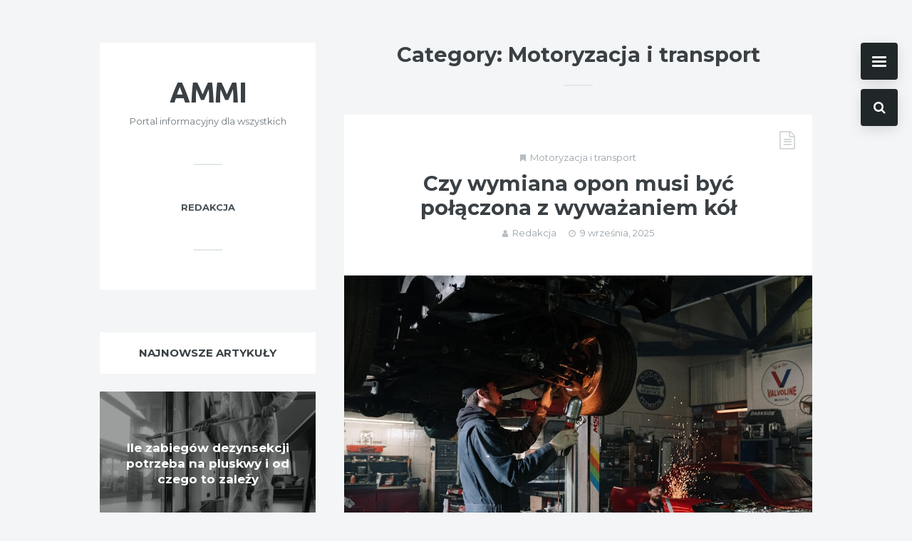

--- FILE ---
content_type: text/html; charset=UTF-8
request_url: https://ammimedia.pl/category/motoryzacja-i-transport/
body_size: 12503
content:
<!doctype html>
<html lang="pl-PL">
<head>
	<meta charset="UTF-8">
	<meta http-equiv="X-UA-Compatible" content="IE=edge">
	<meta name="viewport" content="width=device-width, initial-scale=1, shrink-to-fit=no">

	<link rel="profile" href="https://gmpg.org/xfn/11">
	<link rel="pingback" href="https://ammimedia.pl/xmlrpc.php">

	<title>Motoryzacja i transport &#8211; AmmiMedia</title>
<meta name='robots' content='max-image-preview:large' />
<link rel='dns-prefetch' href='//fonts.googleapis.com' />
<link href='//fonts.gstatic.com' crossorigin rel='preconnect' />
<link rel="alternate" type="application/rss+xml" title="AmmiMedia &raquo; Kanał z wpisami" href="https://ammimedia.pl/feed/" />
<link rel="alternate" type="application/rss+xml" title="AmmiMedia &raquo; Kanał z komentarzami" href="https://ammimedia.pl/comments/feed/" />
<link rel="alternate" type="application/rss+xml" title="AmmiMedia &raquo; Kanał z wpisami zaszufladkowanymi do kategorii Motoryzacja i transport" href="https://ammimedia.pl/category/motoryzacja-i-transport/feed/" />
<script type="text/javascript">
window._wpemojiSettings = {"baseUrl":"https:\/\/s.w.org\/images\/core\/emoji\/14.0.0\/72x72\/","ext":".png","svgUrl":"https:\/\/s.w.org\/images\/core\/emoji\/14.0.0\/svg\/","svgExt":".svg","source":{"concatemoji":"https:\/\/ammimedia.pl\/wp-includes\/js\/wp-emoji-release.min.js?ver=6.2"}};
/*! This file is auto-generated */
!function(e,a,t){var n,r,o,i=a.createElement("canvas"),p=i.getContext&&i.getContext("2d");function s(e,t){p.clearRect(0,0,i.width,i.height),p.fillText(e,0,0);e=i.toDataURL();return p.clearRect(0,0,i.width,i.height),p.fillText(t,0,0),e===i.toDataURL()}function c(e){var t=a.createElement("script");t.src=e,t.defer=t.type="text/javascript",a.getElementsByTagName("head")[0].appendChild(t)}for(o=Array("flag","emoji"),t.supports={everything:!0,everythingExceptFlag:!0},r=0;r<o.length;r++)t.supports[o[r]]=function(e){if(p&&p.fillText)switch(p.textBaseline="top",p.font="600 32px Arial",e){case"flag":return s("\ud83c\udff3\ufe0f\u200d\u26a7\ufe0f","\ud83c\udff3\ufe0f\u200b\u26a7\ufe0f")?!1:!s("\ud83c\uddfa\ud83c\uddf3","\ud83c\uddfa\u200b\ud83c\uddf3")&&!s("\ud83c\udff4\udb40\udc67\udb40\udc62\udb40\udc65\udb40\udc6e\udb40\udc67\udb40\udc7f","\ud83c\udff4\u200b\udb40\udc67\u200b\udb40\udc62\u200b\udb40\udc65\u200b\udb40\udc6e\u200b\udb40\udc67\u200b\udb40\udc7f");case"emoji":return!s("\ud83e\udef1\ud83c\udffb\u200d\ud83e\udef2\ud83c\udfff","\ud83e\udef1\ud83c\udffb\u200b\ud83e\udef2\ud83c\udfff")}return!1}(o[r]),t.supports.everything=t.supports.everything&&t.supports[o[r]],"flag"!==o[r]&&(t.supports.everythingExceptFlag=t.supports.everythingExceptFlag&&t.supports[o[r]]);t.supports.everythingExceptFlag=t.supports.everythingExceptFlag&&!t.supports.flag,t.DOMReady=!1,t.readyCallback=function(){t.DOMReady=!0},t.supports.everything||(n=function(){t.readyCallback()},a.addEventListener?(a.addEventListener("DOMContentLoaded",n,!1),e.addEventListener("load",n,!1)):(e.attachEvent("onload",n),a.attachEvent("onreadystatechange",function(){"complete"===a.readyState&&t.readyCallback()})),(e=t.source||{}).concatemoji?c(e.concatemoji):e.wpemoji&&e.twemoji&&(c(e.twemoji),c(e.wpemoji)))}(window,document,window._wpemojiSettings);
</script>
<style type="text/css">
img.wp-smiley,
img.emoji {
	display: inline !important;
	border: none !important;
	box-shadow: none !important;
	height: 1em !important;
	width: 1em !important;
	margin: 0 0.07em !important;
	vertical-align: -0.1em !important;
	background: none !important;
	padding: 0 !important;
}
</style>
	<link rel='stylesheet' id='wp-block-library-css' href='https://ammimedia.pl/wp-includes/css/dist/block-library/style.min.css?ver=6.2' type='text/css' media='all' />
<link rel='stylesheet' id='classic-theme-styles-css' href='https://ammimedia.pl/wp-includes/css/classic-themes.min.css?ver=6.2' type='text/css' media='all' />
<style id='global-styles-inline-css' type='text/css'>
body{--wp--preset--color--black: #000000;--wp--preset--color--cyan-bluish-gray: #abb8c3;--wp--preset--color--white: #ffffff;--wp--preset--color--pale-pink: #f78da7;--wp--preset--color--vivid-red: #cf2e2e;--wp--preset--color--luminous-vivid-orange: #ff6900;--wp--preset--color--luminous-vivid-amber: #fcb900;--wp--preset--color--light-green-cyan: #7bdcb5;--wp--preset--color--vivid-green-cyan: #00d084;--wp--preset--color--pale-cyan-blue: #8ed1fc;--wp--preset--color--vivid-cyan-blue: #0693e3;--wp--preset--color--vivid-purple: #9b51e0;--wp--preset--gradient--vivid-cyan-blue-to-vivid-purple: linear-gradient(135deg,rgba(6,147,227,1) 0%,rgb(155,81,224) 100%);--wp--preset--gradient--light-green-cyan-to-vivid-green-cyan: linear-gradient(135deg,rgb(122,220,180) 0%,rgb(0,208,130) 100%);--wp--preset--gradient--luminous-vivid-amber-to-luminous-vivid-orange: linear-gradient(135deg,rgba(252,185,0,1) 0%,rgba(255,105,0,1) 100%);--wp--preset--gradient--luminous-vivid-orange-to-vivid-red: linear-gradient(135deg,rgba(255,105,0,1) 0%,rgb(207,46,46) 100%);--wp--preset--gradient--very-light-gray-to-cyan-bluish-gray: linear-gradient(135deg,rgb(238,238,238) 0%,rgb(169,184,195) 100%);--wp--preset--gradient--cool-to-warm-spectrum: linear-gradient(135deg,rgb(74,234,220) 0%,rgb(151,120,209) 20%,rgb(207,42,186) 40%,rgb(238,44,130) 60%,rgb(251,105,98) 80%,rgb(254,248,76) 100%);--wp--preset--gradient--blush-light-purple: linear-gradient(135deg,rgb(255,206,236) 0%,rgb(152,150,240) 100%);--wp--preset--gradient--blush-bordeaux: linear-gradient(135deg,rgb(254,205,165) 0%,rgb(254,45,45) 50%,rgb(107,0,62) 100%);--wp--preset--gradient--luminous-dusk: linear-gradient(135deg,rgb(255,203,112) 0%,rgb(199,81,192) 50%,rgb(65,88,208) 100%);--wp--preset--gradient--pale-ocean: linear-gradient(135deg,rgb(255,245,203) 0%,rgb(182,227,212) 50%,rgb(51,167,181) 100%);--wp--preset--gradient--electric-grass: linear-gradient(135deg,rgb(202,248,128) 0%,rgb(113,206,126) 100%);--wp--preset--gradient--midnight: linear-gradient(135deg,rgb(2,3,129) 0%,rgb(40,116,252) 100%);--wp--preset--duotone--dark-grayscale: url('#wp-duotone-dark-grayscale');--wp--preset--duotone--grayscale: url('#wp-duotone-grayscale');--wp--preset--duotone--purple-yellow: url('#wp-duotone-purple-yellow');--wp--preset--duotone--blue-red: url('#wp-duotone-blue-red');--wp--preset--duotone--midnight: url('#wp-duotone-midnight');--wp--preset--duotone--magenta-yellow: url('#wp-duotone-magenta-yellow');--wp--preset--duotone--purple-green: url('#wp-duotone-purple-green');--wp--preset--duotone--blue-orange: url('#wp-duotone-blue-orange');--wp--preset--font-size--small: 13px;--wp--preset--font-size--medium: 20px;--wp--preset--font-size--large: 36px;--wp--preset--font-size--x-large: 42px;--wp--preset--spacing--20: 0.44rem;--wp--preset--spacing--30: 0.67rem;--wp--preset--spacing--40: 1rem;--wp--preset--spacing--50: 1.5rem;--wp--preset--spacing--60: 2.25rem;--wp--preset--spacing--70: 3.38rem;--wp--preset--spacing--80: 5.06rem;--wp--preset--shadow--natural: 6px 6px 9px rgba(0, 0, 0, 0.2);--wp--preset--shadow--deep: 12px 12px 50px rgba(0, 0, 0, 0.4);--wp--preset--shadow--sharp: 6px 6px 0px rgba(0, 0, 0, 0.2);--wp--preset--shadow--outlined: 6px 6px 0px -3px rgba(255, 255, 255, 1), 6px 6px rgba(0, 0, 0, 1);--wp--preset--shadow--crisp: 6px 6px 0px rgba(0, 0, 0, 1);}:where(.is-layout-flex){gap: 0.5em;}body .is-layout-flow > .alignleft{float: left;margin-inline-start: 0;margin-inline-end: 2em;}body .is-layout-flow > .alignright{float: right;margin-inline-start: 2em;margin-inline-end: 0;}body .is-layout-flow > .aligncenter{margin-left: auto !important;margin-right: auto !important;}body .is-layout-constrained > .alignleft{float: left;margin-inline-start: 0;margin-inline-end: 2em;}body .is-layout-constrained > .alignright{float: right;margin-inline-start: 2em;margin-inline-end: 0;}body .is-layout-constrained > .aligncenter{margin-left: auto !important;margin-right: auto !important;}body .is-layout-constrained > :where(:not(.alignleft):not(.alignright):not(.alignfull)){max-width: var(--wp--style--global--content-size);margin-left: auto !important;margin-right: auto !important;}body .is-layout-constrained > .alignwide{max-width: var(--wp--style--global--wide-size);}body .is-layout-flex{display: flex;}body .is-layout-flex{flex-wrap: wrap;align-items: center;}body .is-layout-flex > *{margin: 0;}:where(.wp-block-columns.is-layout-flex){gap: 2em;}.has-black-color{color: var(--wp--preset--color--black) !important;}.has-cyan-bluish-gray-color{color: var(--wp--preset--color--cyan-bluish-gray) !important;}.has-white-color{color: var(--wp--preset--color--white) !important;}.has-pale-pink-color{color: var(--wp--preset--color--pale-pink) !important;}.has-vivid-red-color{color: var(--wp--preset--color--vivid-red) !important;}.has-luminous-vivid-orange-color{color: var(--wp--preset--color--luminous-vivid-orange) !important;}.has-luminous-vivid-amber-color{color: var(--wp--preset--color--luminous-vivid-amber) !important;}.has-light-green-cyan-color{color: var(--wp--preset--color--light-green-cyan) !important;}.has-vivid-green-cyan-color{color: var(--wp--preset--color--vivid-green-cyan) !important;}.has-pale-cyan-blue-color{color: var(--wp--preset--color--pale-cyan-blue) !important;}.has-vivid-cyan-blue-color{color: var(--wp--preset--color--vivid-cyan-blue) !important;}.has-vivid-purple-color{color: var(--wp--preset--color--vivid-purple) !important;}.has-black-background-color{background-color: var(--wp--preset--color--black) !important;}.has-cyan-bluish-gray-background-color{background-color: var(--wp--preset--color--cyan-bluish-gray) !important;}.has-white-background-color{background-color: var(--wp--preset--color--white) !important;}.has-pale-pink-background-color{background-color: var(--wp--preset--color--pale-pink) !important;}.has-vivid-red-background-color{background-color: var(--wp--preset--color--vivid-red) !important;}.has-luminous-vivid-orange-background-color{background-color: var(--wp--preset--color--luminous-vivid-orange) !important;}.has-luminous-vivid-amber-background-color{background-color: var(--wp--preset--color--luminous-vivid-amber) !important;}.has-light-green-cyan-background-color{background-color: var(--wp--preset--color--light-green-cyan) !important;}.has-vivid-green-cyan-background-color{background-color: var(--wp--preset--color--vivid-green-cyan) !important;}.has-pale-cyan-blue-background-color{background-color: var(--wp--preset--color--pale-cyan-blue) !important;}.has-vivid-cyan-blue-background-color{background-color: var(--wp--preset--color--vivid-cyan-blue) !important;}.has-vivid-purple-background-color{background-color: var(--wp--preset--color--vivid-purple) !important;}.has-black-border-color{border-color: var(--wp--preset--color--black) !important;}.has-cyan-bluish-gray-border-color{border-color: var(--wp--preset--color--cyan-bluish-gray) !important;}.has-white-border-color{border-color: var(--wp--preset--color--white) !important;}.has-pale-pink-border-color{border-color: var(--wp--preset--color--pale-pink) !important;}.has-vivid-red-border-color{border-color: var(--wp--preset--color--vivid-red) !important;}.has-luminous-vivid-orange-border-color{border-color: var(--wp--preset--color--luminous-vivid-orange) !important;}.has-luminous-vivid-amber-border-color{border-color: var(--wp--preset--color--luminous-vivid-amber) !important;}.has-light-green-cyan-border-color{border-color: var(--wp--preset--color--light-green-cyan) !important;}.has-vivid-green-cyan-border-color{border-color: var(--wp--preset--color--vivid-green-cyan) !important;}.has-pale-cyan-blue-border-color{border-color: var(--wp--preset--color--pale-cyan-blue) !important;}.has-vivid-cyan-blue-border-color{border-color: var(--wp--preset--color--vivid-cyan-blue) !important;}.has-vivid-purple-border-color{border-color: var(--wp--preset--color--vivid-purple) !important;}.has-vivid-cyan-blue-to-vivid-purple-gradient-background{background: var(--wp--preset--gradient--vivid-cyan-blue-to-vivid-purple) !important;}.has-light-green-cyan-to-vivid-green-cyan-gradient-background{background: var(--wp--preset--gradient--light-green-cyan-to-vivid-green-cyan) !important;}.has-luminous-vivid-amber-to-luminous-vivid-orange-gradient-background{background: var(--wp--preset--gradient--luminous-vivid-amber-to-luminous-vivid-orange) !important;}.has-luminous-vivid-orange-to-vivid-red-gradient-background{background: var(--wp--preset--gradient--luminous-vivid-orange-to-vivid-red) !important;}.has-very-light-gray-to-cyan-bluish-gray-gradient-background{background: var(--wp--preset--gradient--very-light-gray-to-cyan-bluish-gray) !important;}.has-cool-to-warm-spectrum-gradient-background{background: var(--wp--preset--gradient--cool-to-warm-spectrum) !important;}.has-blush-light-purple-gradient-background{background: var(--wp--preset--gradient--blush-light-purple) !important;}.has-blush-bordeaux-gradient-background{background: var(--wp--preset--gradient--blush-bordeaux) !important;}.has-luminous-dusk-gradient-background{background: var(--wp--preset--gradient--luminous-dusk) !important;}.has-pale-ocean-gradient-background{background: var(--wp--preset--gradient--pale-ocean) !important;}.has-electric-grass-gradient-background{background: var(--wp--preset--gradient--electric-grass) !important;}.has-midnight-gradient-background{background: var(--wp--preset--gradient--midnight) !important;}.has-small-font-size{font-size: var(--wp--preset--font-size--small) !important;}.has-medium-font-size{font-size: var(--wp--preset--font-size--medium) !important;}.has-large-font-size{font-size: var(--wp--preset--font-size--large) !important;}.has-x-large-font-size{font-size: var(--wp--preset--font-size--x-large) !important;}
.wp-block-navigation a:where(:not(.wp-element-button)){color: inherit;}
:where(.wp-block-columns.is-layout-flex){gap: 2em;}
.wp-block-pullquote{font-size: 1.5em;line-height: 1.6;}
</style>
<link rel='stylesheet' id='owl-carousel-css' href='https://ammimedia.pl/wp-content/plugins/ammi-widgets/assets/owl-carousel/owl.carousel.css?ver=1.3.3' type='text/css' media='all' />
<link rel='stylesheet' id='owl-theme-css' href='https://ammimedia.pl/wp-content/plugins/ammi-widgets/assets/owl-carousel/owl.theme.css?ver=1.3.3' type='text/css' media='all' />
<link rel='stylesheet' id='ammi-google-fonts-css' href='//fonts.googleapis.com/css?family=Montserrat%3A400%2C400i%2C700%2C700i%7CLato%3A400%2C400i%2C700%2C700i%7CNoto+Serif%3A400%2C400i%2C700%2C700i%7CUbuntu%3A400%2C400i%2C700%2C700i&#038;subset=latin&#038;ver=2.1.3' type='text/css' media='all' />
<link rel='stylesheet' id='bootstrap-css' href='https://ammimedia.pl/wp-content/themes/ammi/css/bootstrap.min.css?ver=3.4.1' type='text/css' media='all' />
<link rel='stylesheet' id='bootstrap-theme-css' href='https://ammimedia.pl/wp-content/themes/ammi/css/bootstrap-theme.min.css?ver=3.4.1' type='text/css' media='all' />
<link rel='stylesheet' id='ammi-ie10-viewport-bug-workaround-css' href='https://ammimedia.pl/wp-content/themes/ammi/css/ie10-viewport-bug-workaround.css?ver=3.4.1' type='text/css' media='all' />
<link rel='stylesheet' id='font-awesome-css' href='https://ammimedia.pl/wp-content/themes/ammi/css/font-awesome.min.css?ver=4.7.0' type='text/css' media='all' />
<link rel='stylesheet' id='magnific-popup-css' href='https://ammimedia.pl/wp-content/themes/ammi/assets/magnific-popup/magnific-popup.css?ver=1.1.0' type='text/css' media='all' />
<link rel='stylesheet' id='ammi-style-css' href='https://ammimedia.pl/wp-content/themes/ammi/style.css?ver=2.1.3' type='text/css' media='all' />
<style id='ammi-style-inline-css' type='text/css'>

		.bwp-post-media:hover img,
		.bwp-post-carousel-item:hover img,
		.w_bwp_posts_slider_item_link:hover img {
			-webkit-transform: none;
			-moz-transform: none;
			-ms-transform: none;
			-o-transform: none;
			transform: none;
		}
		.bwp-post-bg-overlay,
		.bwp-post-expand-icon,
		.widget-bwp-bg-overlay {
			display: none;
		}
</style>
<script type='text/javascript' src='https://ammimedia.pl/wp-includes/js/jquery/jquery.min.js?ver=3.6.3' id='jquery-core-js'></script>
<script type='text/javascript' src='https://ammimedia.pl/wp-includes/js/jquery/jquery-migrate.min.js?ver=3.4.0' id='jquery-migrate-js'></script>
<!--[if lt IE 9]>
<script type='text/javascript' src='https://ammimedia.pl/wp-content/themes/ammi/js/html5shiv.min.js?ver=3.7.3' id='html5shiv-js'></script>
<![endif]-->
<!--[if lt IE 9]>
<script type='text/javascript' src='https://ammimedia.pl/wp-content/themes/ammi/js/respond.min.js?ver=1.4.2' id='respond-js'></script>
<![endif]-->
<link rel="https://api.w.org/" href="https://ammimedia.pl/wp-json/" /><link rel="alternate" type="application/json" href="https://ammimedia.pl/wp-json/wp/v2/categories/13" /><link rel="EditURI" type="application/rsd+xml" title="RSD" href="https://ammimedia.pl/xmlrpc.php?rsd" />
<link rel="wlwmanifest" type="application/wlwmanifest+xml" href="https://ammimedia.pl/wp-includes/wlwmanifest.xml" />
<meta name="generator" content="WordPress 6.2" />
<link rel="icon" href="https://ammimedia.pl/wp-content/uploads/2022/08/favicon.ico" sizes="32x32" />
<link rel="icon" href="https://ammimedia.pl/wp-content/uploads/2022/08/favicon.ico" sizes="192x192" />
<link rel="apple-touch-icon" href="https://ammimedia.pl/wp-content/uploads/2022/08/favicon.ico" />
<meta name="msapplication-TileImage" content="https://ammimedia.pl/wp-content/uploads/2022/08/favicon.ico" />
</head>

<body class="archive category category-motoryzacja-i-transport category-13">
<svg xmlns="http://www.w3.org/2000/svg" viewBox="0 0 0 0" width="0" height="0" focusable="false" role="none" style="visibility: hidden; position: absolute; left: -9999px; overflow: hidden;" ><defs><filter id="wp-duotone-dark-grayscale"><feColorMatrix color-interpolation-filters="sRGB" type="matrix" values=" .299 .587 .114 0 0 .299 .587 .114 0 0 .299 .587 .114 0 0 .299 .587 .114 0 0 " /><feComponentTransfer color-interpolation-filters="sRGB" ><feFuncR type="table" tableValues="0 0.49803921568627" /><feFuncG type="table" tableValues="0 0.49803921568627" /><feFuncB type="table" tableValues="0 0.49803921568627" /><feFuncA type="table" tableValues="1 1" /></feComponentTransfer><feComposite in2="SourceGraphic" operator="in" /></filter></defs></svg><svg xmlns="http://www.w3.org/2000/svg" viewBox="0 0 0 0" width="0" height="0" focusable="false" role="none" style="visibility: hidden; position: absolute; left: -9999px; overflow: hidden;" ><defs><filter id="wp-duotone-grayscale"><feColorMatrix color-interpolation-filters="sRGB" type="matrix" values=" .299 .587 .114 0 0 .299 .587 .114 0 0 .299 .587 .114 0 0 .299 .587 .114 0 0 " /><feComponentTransfer color-interpolation-filters="sRGB" ><feFuncR type="table" tableValues="0 1" /><feFuncG type="table" tableValues="0 1" /><feFuncB type="table" tableValues="0 1" /><feFuncA type="table" tableValues="1 1" /></feComponentTransfer><feComposite in2="SourceGraphic" operator="in" /></filter></defs></svg><svg xmlns="http://www.w3.org/2000/svg" viewBox="0 0 0 0" width="0" height="0" focusable="false" role="none" style="visibility: hidden; position: absolute; left: -9999px; overflow: hidden;" ><defs><filter id="wp-duotone-purple-yellow"><feColorMatrix color-interpolation-filters="sRGB" type="matrix" values=" .299 .587 .114 0 0 .299 .587 .114 0 0 .299 .587 .114 0 0 .299 .587 .114 0 0 " /><feComponentTransfer color-interpolation-filters="sRGB" ><feFuncR type="table" tableValues="0.54901960784314 0.98823529411765" /><feFuncG type="table" tableValues="0 1" /><feFuncB type="table" tableValues="0.71764705882353 0.25490196078431" /><feFuncA type="table" tableValues="1 1" /></feComponentTransfer><feComposite in2="SourceGraphic" operator="in" /></filter></defs></svg><svg xmlns="http://www.w3.org/2000/svg" viewBox="0 0 0 0" width="0" height="0" focusable="false" role="none" style="visibility: hidden; position: absolute; left: -9999px; overflow: hidden;" ><defs><filter id="wp-duotone-blue-red"><feColorMatrix color-interpolation-filters="sRGB" type="matrix" values=" .299 .587 .114 0 0 .299 .587 .114 0 0 .299 .587 .114 0 0 .299 .587 .114 0 0 " /><feComponentTransfer color-interpolation-filters="sRGB" ><feFuncR type="table" tableValues="0 1" /><feFuncG type="table" tableValues="0 0.27843137254902" /><feFuncB type="table" tableValues="0.5921568627451 0.27843137254902" /><feFuncA type="table" tableValues="1 1" /></feComponentTransfer><feComposite in2="SourceGraphic" operator="in" /></filter></defs></svg><svg xmlns="http://www.w3.org/2000/svg" viewBox="0 0 0 0" width="0" height="0" focusable="false" role="none" style="visibility: hidden; position: absolute; left: -9999px; overflow: hidden;" ><defs><filter id="wp-duotone-midnight"><feColorMatrix color-interpolation-filters="sRGB" type="matrix" values=" .299 .587 .114 0 0 .299 .587 .114 0 0 .299 .587 .114 0 0 .299 .587 .114 0 0 " /><feComponentTransfer color-interpolation-filters="sRGB" ><feFuncR type="table" tableValues="0 0" /><feFuncG type="table" tableValues="0 0.64705882352941" /><feFuncB type="table" tableValues="0 1" /><feFuncA type="table" tableValues="1 1" /></feComponentTransfer><feComposite in2="SourceGraphic" operator="in" /></filter></defs></svg><svg xmlns="http://www.w3.org/2000/svg" viewBox="0 0 0 0" width="0" height="0" focusable="false" role="none" style="visibility: hidden; position: absolute; left: -9999px; overflow: hidden;" ><defs><filter id="wp-duotone-magenta-yellow"><feColorMatrix color-interpolation-filters="sRGB" type="matrix" values=" .299 .587 .114 0 0 .299 .587 .114 0 0 .299 .587 .114 0 0 .299 .587 .114 0 0 " /><feComponentTransfer color-interpolation-filters="sRGB" ><feFuncR type="table" tableValues="0.78039215686275 1" /><feFuncG type="table" tableValues="0 0.94901960784314" /><feFuncB type="table" tableValues="0.35294117647059 0.47058823529412" /><feFuncA type="table" tableValues="1 1" /></feComponentTransfer><feComposite in2="SourceGraphic" operator="in" /></filter></defs></svg><svg xmlns="http://www.w3.org/2000/svg" viewBox="0 0 0 0" width="0" height="0" focusable="false" role="none" style="visibility: hidden; position: absolute; left: -9999px; overflow: hidden;" ><defs><filter id="wp-duotone-purple-green"><feColorMatrix color-interpolation-filters="sRGB" type="matrix" values=" .299 .587 .114 0 0 .299 .587 .114 0 0 .299 .587 .114 0 0 .299 .587 .114 0 0 " /><feComponentTransfer color-interpolation-filters="sRGB" ><feFuncR type="table" tableValues="0.65098039215686 0.40392156862745" /><feFuncG type="table" tableValues="0 1" /><feFuncB type="table" tableValues="0.44705882352941 0.4" /><feFuncA type="table" tableValues="1 1" /></feComponentTransfer><feComposite in2="SourceGraphic" operator="in" /></filter></defs></svg><svg xmlns="http://www.w3.org/2000/svg" viewBox="0 0 0 0" width="0" height="0" focusable="false" role="none" style="visibility: hidden; position: absolute; left: -9999px; overflow: hidden;" ><defs><filter id="wp-duotone-blue-orange"><feColorMatrix color-interpolation-filters="sRGB" type="matrix" values=" .299 .587 .114 0 0 .299 .587 .114 0 0 .299 .587 .114 0 0 .299 .587 .114 0 0 " /><feComponentTransfer color-interpolation-filters="sRGB" ><feFuncR type="table" tableValues="0.098039215686275 1" /><feFuncG type="table" tableValues="0 0.66274509803922" /><feFuncB type="table" tableValues="0.84705882352941 0.41960784313725" /><feFuncA type="table" tableValues="1 1" /></feComponentTransfer><feComposite in2="SourceGraphic" operator="in" /></filter></defs></svg>
<!-- global container -->
<div id="bwp-global-container" class="bwp-sidebar-close">

	
		<!-- fixed buttons -->
		<div class="bwp-fixed-buttons hidden-sm hidden-xs">

							<!-- "show sidebar" button -->
				<a href="#" rel="nofollow" id="bwp-show-main-sidebar" class="bwp-show-main-sidebar-btn">
					<span></span>
				</a>
				<!-- end: "show sidebar" button -->
			
							<!-- search -->
				<div class="bwp-fixed-search">
					<!-- search button -->
					<a href="#" rel="nofollow" id="bwp-show-dropdown-search" class="bwp-show-dropdown-search-btn">
						<i class="fa fa-search"></i>
					</a>
					<!-- end: search button -->
					<!-- search form container -->
					<div id="bwp-dropdown-search" class="bwp-dropdown-search-container bwp-search-hidden">
						
<!-- search form -->
<form id="searchform" role="search" method="get" action="https://ammimedia.pl/">
	<div class="input-group">
		<input type="text" name="s" id="s" class="bwp-search-field form-control" placeholder="Enter your search query...">
		<span class="input-group-btn">
			<button type="submit" class="btn bwp-search-submit">
				<i class="fa fa-arrow-right"></i>
			</button>
		</span>
	</div>
</form>
<!-- end: search form -->
					</div>
					<!-- end: search form container -->
				</div>
				<!-- end: search -->
			
		</div>
		<!-- end: fixed buttons -->

		
			<!-- main sidebar -->
		<div class="bwp-main-sidebar hidden-sm hidden-xs" role="complementary">
			<aside id="categories-2" class="bwp-widget widget_categories clearfix"><h3 class="bwp-widget-title">Kategorie</h3>
			<ul>
					<li class="cat-item cat-item-24"><a href="https://ammimedia.pl/category/biznes-i-finanse/">Biznes i finanse</a>
</li>
	<li class="cat-item cat-item-2"><a href="https://ammimedia.pl/category/budownictwo-i-architektura/">Budownictwo i architektura</a>
</li>
	<li class="cat-item cat-item-3"><a href="https://ammimedia.pl/category/dom-i-ogrod/">Dom i ogród</a>
</li>
	<li class="cat-item cat-item-4"><a href="https://ammimedia.pl/category/dzieci-i-rodzina/">Dzieci i rodzina</a>
</li>
	<li class="cat-item cat-item-5"><a href="https://ammimedia.pl/category/edukacja-i-nauka/">Edukacja i nauka</a>
</li>
	<li class="cat-item cat-item-6"><a href="https://ammimedia.pl/category/elektronika-i-internet/">Elektronika i Internet</a>
</li>
	<li class="cat-item cat-item-7"><a href="https://ammimedia.pl/category/fauna-i-flora/">Fauna i flora</a>
</li>
	<li class="cat-item cat-item-1"><a href="https://ammimedia.pl/category/inne/">Inne</a>
</li>
	<li class="cat-item cat-item-9"><a href="https://ammimedia.pl/category/kulinaria/">Kulinaria</a>
</li>
	<li class="cat-item cat-item-27"><a href="https://ammimedia.pl/category/kultura-i-sztuka/">Kultura i sztuka</a>
</li>
	<li class="cat-item cat-item-10"><a href="https://ammimedia.pl/category/marketing-i-reklama/">Marketing i reklama</a>
</li>
	<li class="cat-item cat-item-11"><a href="https://ammimedia.pl/category/medycyna-i-zdrowie/">Medycyna i zdrowie</a>
</li>
	<li class="cat-item cat-item-12"><a href="https://ammimedia.pl/category/moda-i-uroda/">Moda i uroda</a>
</li>
	<li class="cat-item cat-item-13 current-cat"><a aria-current="page" href="https://ammimedia.pl/category/motoryzacja-i-transport/">Motoryzacja i transport</a>
</li>
	<li class="cat-item cat-item-14"><a href="https://ammimedia.pl/category/nieruchomosci/">Nieruchomości</a>
</li>
	<li class="cat-item cat-item-15"><a href="https://ammimedia.pl/category/praca/">Praca</a>
</li>
	<li class="cat-item cat-item-16"><a href="https://ammimedia.pl/category/prawo/">Prawo</a>
</li>
	<li class="cat-item cat-item-17"><a href="https://ammimedia.pl/category/rozrywka/">Rozrywka</a>
</li>
	<li class="cat-item cat-item-18"><a href="https://ammimedia.pl/category/slub-wesele-uroczystosci/">Ślub, wesele, uroczystości</a>
</li>
	<li class="cat-item cat-item-19"><a href="https://ammimedia.pl/category/sport-i-rekreacja/">Sport i rekreacja</a>
</li>
	<li class="cat-item cat-item-26"><a href="https://ammimedia.pl/category/technologia/">Technologia</a>
</li>
	<li class="cat-item cat-item-20"><a href="https://ammimedia.pl/category/turystyka-i-wypoczynek/">Turystyka i wypoczynek</a>
</li>
			</ul>

			</aside>		</div>
		<!-- end: main sidebar -->
	
	<!-- main content -->
	<div class="bwp-main-content">

		<!-- header for small devices -->
		<header class="bwp-sm-header hidden-md hidden-lg">
			<div class="container">
				<div class="bwp-sm-header-container clearfix">

					
				<!-- mobile logo (text) -->
				<div class="bwp-sm-logo-wrap">
					<a href="https://ammimedia.pl/" rel="home" class="bwp-sm-logo-text">
						<span>AMMI</span>
					</a>
				</div>
				<!-- end: mobile logo (text) -->

				
						<!-- mobile menu -->
						<div class="bwp-sm-menu-wrap">
							<!-- mobile menu icon -->
							<a href="#" rel="nofollow" id="bwp-sm-menu-icon">
								<i class="fa fa-bars"></i>
							</a>
							<!-- end: mobile menu icon -->
							<!-- dropdown mobile menu -->
							<div id="bwp-dropdown-sm-menu" class="bwp-sm-menu-container bwp-sm-menu-hidden">
								<nav class="menu-redakcja-container"><ul id="menu-redakcja" class="bwp-sm-menu list-unstyled"><li id="menu-item-37" class="menu-item menu-item-type-post_type menu-item-object-page menu-item-37"><a href="https://ammimedia.pl/redakcja/">Redakcja</a></li>
</ul></nav>							</div>
							<!-- end: dropdown mobile menu -->
						</div>
						<!-- end: mobile menu -->

						
				</div>
			</div>
		</header>
		<!-- end: header for small devices -->

<!-- blog posts + sidebar -->
<div class="container">
	<div class="bwp-main-content-container">
		<div class="row">

			<!-- column 1 - blog posts -->
							<div class="col-md-8 col-md-push-4 bwp-posts-col bwp-sidebar-left">
			
				<div class="bwp-posts-container" role="main">

					
			<!-- archive heading - category/tag page -->
			<div class="bwp-archive-heading">
				<h1 class="bwp-archive-title">
					Category: Motoryzacja i transport				</h1>
								<div class="bwp-archive-heading-line"></div>
			</div>
			<!-- end: archive heading -->

			
<!-- post - standard format -->
<article id="bwp-post-1574" class="post-1574 post type-post status-publish format-standard has-post-thumbnail hentry category-motoryzacja-i-transport">
	<div class="bwp-post-wrap">

		
		<!-- header -->
		<header class="bwp-post-header">

			
							<!-- format icon -->
				<span class="bwp-post-format-icon">
					<i class="fa fa-file-text-o"></i>
				</span>
				<!-- end: format icon -->
			
							<!-- categories -->
				<div class="bwp-post-categories">
					<i class="fa fa-bookmark"></i><a href="https://ammimedia.pl/category/motoryzacja-i-transport/" rel="category tag">Motoryzacja i transport</a>				</div>
				<!-- end: categories -->
			
			<!-- title -->
			<h2 class="bwp-post-title entry-title">
									<a href="https://ammimedia.pl/motoryzacja-i-transport/czy-wymiana-opon-musi-byc-polaczona-z-wywazaniem-kol/">Czy wymiana opon musi być połączona z wyważaniem kół</a>
							</h2>
			<!-- end: title -->

							<!-- metadata -->
				<ul class="bwp-post-meta list-unstyled">
											<li>
							<span class="vcard author">
								<span class="fn">
									<i class="fa fa-user"></i><a href="https://ammimedia.pl/author/admin/" title="Wpisy od Redakcja" rel="author">Redakcja</a>								</span>
							</span>
						</li>
																<li>
															<span class="date updated">
									<i class="fa fa-clock-o"></i><a href="https://ammimedia.pl/2025/09/09/">9 września, 2025</a>
								</span>
														</li>
									</ul>
				<!-- end: metadata -->
			
		</header>
		<!-- end: header -->

		
	<!-- featured image -->
	<figure class="bwp-post-media">

						<a href="https://ammimedia.pl/wp-content/uploads/2025/09/pexels-cottonbro-4489729.jpg" class="bwp-post-media-link bwp-popup-image" title="Czy wymiana opon musi być połączona z wyważaniem kół">
				
			<img width="1000" height="667" src="https://ammimedia.pl/wp-content/uploads/2025/09/pexels-cottonbro-4489729.jpg" class="attachment-full size-full wp-post-image" alt="" decoding="async" srcset="https://ammimedia.pl/wp-content/uploads/2025/09/pexels-cottonbro-4489729.jpg 1000w, https://ammimedia.pl/wp-content/uploads/2025/09/pexels-cottonbro-4489729-300x200.jpg 300w, https://ammimedia.pl/wp-content/uploads/2025/09/pexels-cottonbro-4489729-768x512.jpg 768w, https://ammimedia.pl/wp-content/uploads/2025/09/pexels-cottonbro-4489729-909x606.jpg 909w" sizes="(max-width: 1000px) 100vw, 1000px" />			<div class="bwp-post-bg-overlay"></div>
			<span class="bwp-post-expand-icon">
				<i class="fa fa-expand"></i>
			</span>

		</a><!-- /bwp-post-media-link -->

	</figure>
	<!-- end: featured image -->

	
		<!-- content -->
		<div class="bwp-post-content">

			
			<!-- excerpt -->
			<div class="bwp-post-excerpt entry-content">
				<p>Każdy kierowca staje prędzej czy później przed koniecznością wymiany opon – sezonowej, po przebiciu, czy w wyniku zużycia bieżnika. Wraz z tą czynnością często pojawia się pytanie, czy wymiana opon [&hellip;]</p>
			</div>
			<!-- end: excerpt -->

			
		<!-- links -->
		<div class="bwp-post-links clearfix">
			<a href="https://ammimedia.pl/motoryzacja-i-transport/czy-wymiana-opon-musi-byc-polaczona-z-wywazaniem-kol/" class="bwp-read-more">
				Read more			</a>
												<a href="https://ammimedia.pl/motoryzacja-i-transport/czy-wymiana-opon-musi-byc-polaczona-z-wywazaniem-kol/#comments" class="bwp-comments-count">
						No Comments					</a>
									</div>
		<!-- end: links -->

		
		</div>
		<!-- end: content -->

	</div>
</article>
<!-- end: post -->

<!-- post - standard format -->
<article id="bwp-post-1485" class="post-1485 post type-post status-publish format-standard has-post-thumbnail hentry category-motoryzacja-i-transport">
	<div class="bwp-post-wrap">

		
		<!-- header -->
		<header class="bwp-post-header">

			
							<!-- format icon -->
				<span class="bwp-post-format-icon">
					<i class="fa fa-file-text-o"></i>
				</span>
				<!-- end: format icon -->
			
							<!-- categories -->
				<div class="bwp-post-categories">
					<i class="fa fa-bookmark"></i><a href="https://ammimedia.pl/category/motoryzacja-i-transport/" rel="category tag">Motoryzacja i transport</a>				</div>
				<!-- end: categories -->
			
			<!-- title -->
			<h2 class="bwp-post-title entry-title">
									<a href="https://ammimedia.pl/motoryzacja-i-transport/jak-dziala-skrzynia-dsg-dq381-i-czym-rozni-sie-od-dq250-oraz-dq500/">Jak działa skrzynia DSG DQ381 i czym różni się od DQ250 oraz DQ500</a>
							</h2>
			<!-- end: title -->

							<!-- metadata -->
				<ul class="bwp-post-meta list-unstyled">
											<li>
							<span class="vcard author">
								<span class="fn">
									<i class="fa fa-user"></i><a href="https://ammimedia.pl/author/admin/" title="Wpisy od Redakcja" rel="author">Redakcja</a>								</span>
							</span>
						</li>
																<li>
															<span class="date updated">
									<i class="fa fa-clock-o"></i><a href="https://ammimedia.pl/2025/05/10/">10 maja, 2025</a>
								</span>
														</li>
									</ul>
				<!-- end: metadata -->
			
		</header>
		<!-- end: header -->

		
	<!-- featured image -->
	<figure class="bwp-post-media">

						<a href="https://ammimedia.pl/wp-content/uploads/2025/05/pexels-gustavo-fring-6870328.jpg" class="bwp-post-media-link bwp-popup-image" title="Jak działa skrzynia DSG DQ381 i czym różni się od DQ250 oraz DQ500">
				
			<img width="1000" height="667" src="https://ammimedia.pl/wp-content/uploads/2025/05/pexels-gustavo-fring-6870328.jpg" class="attachment-full size-full wp-post-image" alt="" decoding="async" loading="lazy" srcset="https://ammimedia.pl/wp-content/uploads/2025/05/pexels-gustavo-fring-6870328.jpg 1000w, https://ammimedia.pl/wp-content/uploads/2025/05/pexels-gustavo-fring-6870328-300x200.jpg 300w, https://ammimedia.pl/wp-content/uploads/2025/05/pexels-gustavo-fring-6870328-768x512.jpg 768w, https://ammimedia.pl/wp-content/uploads/2025/05/pexels-gustavo-fring-6870328-909x606.jpg 909w" sizes="(max-width: 1000px) 100vw, 1000px" />			<div class="bwp-post-bg-overlay"></div>
			<span class="bwp-post-expand-icon">
				<i class="fa fa-expand"></i>
			</span>

		</a><!-- /bwp-post-media-link -->

	</figure>
	<!-- end: featured image -->

	
		<!-- content -->
		<div class="bwp-post-content">

			
			<!-- excerpt -->
			<div class="bwp-post-excerpt entry-content">
				<p>Skrzynie DSG zrewolucjonizowały podejście do automatycznych przekładni, oferując szybkość działania, efektywność energetyczną i komfort jazdy, który trudno osiągnąć w tradycyjnych automatach. W szczególności skrzynia DSG DQ381 to konstrukcja nowej generacji, [&hellip;]</p>
			</div>
			<!-- end: excerpt -->

			
		<!-- links -->
		<div class="bwp-post-links clearfix">
			<a href="https://ammimedia.pl/motoryzacja-i-transport/jak-dziala-skrzynia-dsg-dq381-i-czym-rozni-sie-od-dq250-oraz-dq500/" class="bwp-read-more">
				Read more			</a>
												<a href="https://ammimedia.pl/motoryzacja-i-transport/jak-dziala-skrzynia-dsg-dq381-i-czym-rozni-sie-od-dq250-oraz-dq500/#comments" class="bwp-comments-count">
						No Comments					</a>
									</div>
		<!-- end: links -->

		
		</div>
		<!-- end: content -->

	</div>
</article>
<!-- end: post -->

<!-- post - standard format -->
<article id="bwp-post-1447" class="post-1447 post type-post status-publish format-standard has-post-thumbnail hentry category-motoryzacja-i-transport">
	<div class="bwp-post-wrap">

		
		<!-- header -->
		<header class="bwp-post-header">

			
							<!-- format icon -->
				<span class="bwp-post-format-icon">
					<i class="fa fa-file-text-o"></i>
				</span>
				<!-- end: format icon -->
			
							<!-- categories -->
				<div class="bwp-post-categories">
					<i class="fa fa-bookmark"></i><a href="https://ammimedia.pl/category/motoryzacja-i-transport/" rel="category tag">Motoryzacja i transport</a>				</div>
				<!-- end: categories -->
			
			<!-- title -->
			<h2 class="bwp-post-title entry-title">
									<a href="https://ammimedia.pl/motoryzacja-i-transport/kompleksowy-montaz-chlodni-samochodowych-etapy-wymagania-i-techniczne-niuanse/">Kompleksowy montaż chłodni samochodowych – etapy, wymagania i techniczne niuanse</a>
							</h2>
			<!-- end: title -->

							<!-- metadata -->
				<ul class="bwp-post-meta list-unstyled">
											<li>
							<span class="vcard author">
								<span class="fn">
									<i class="fa fa-user"></i><a href="https://ammimedia.pl/author/admin/" title="Wpisy od Redakcja" rel="author">Redakcja</a>								</span>
							</span>
						</li>
																<li>
															<span class="date updated">
									<i class="fa fa-clock-o"></i><a href="https://ammimedia.pl/2025/03/31/">31 marca, 2025</a>
								</span>
														</li>
									</ul>
				<!-- end: metadata -->
			
		</header>
		<!-- end: header -->

		
	<!-- featured image -->
	<figure class="bwp-post-media">

						<a href="https://ammimedia.pl/wp-content/uploads/2025/03/etc-izotermy.pl5_.jpg" class="bwp-post-media-link bwp-popup-image" title="Kompleksowy montaż chłodni samochodowych – etapy, wymagania i techniczne niuanse">
				
			<img width="1000" height="667" src="https://ammimedia.pl/wp-content/uploads/2025/03/etc-izotermy.pl5_.jpg" class="attachment-full size-full wp-post-image" alt="" decoding="async" loading="lazy" srcset="https://ammimedia.pl/wp-content/uploads/2025/03/etc-izotermy.pl5_.jpg 1000w, https://ammimedia.pl/wp-content/uploads/2025/03/etc-izotermy.pl5_-300x200.jpg 300w, https://ammimedia.pl/wp-content/uploads/2025/03/etc-izotermy.pl5_-768x512.jpg 768w, https://ammimedia.pl/wp-content/uploads/2025/03/etc-izotermy.pl5_-909x606.jpg 909w" sizes="(max-width: 1000px) 100vw, 1000px" />			<div class="bwp-post-bg-overlay"></div>
			<span class="bwp-post-expand-icon">
				<i class="fa fa-expand"></i>
			</span>

		</a><!-- /bwp-post-media-link -->

	</figure>
	<!-- end: featured image -->

	
		<!-- content -->
		<div class="bwp-post-content">

			
			<!-- excerpt -->
			<div class="bwp-post-excerpt entry-content">
				<p>Montaż chłodni samochodowych to złożony proces, który wymaga zarówno wiedzy technicznej, jak i doskonałego zrozumienia przepisów regulujących przewóz towarów w kontrolowanej temperaturze. Na rynku transportowym, gdzie jakość dostarczanych produktów – [&hellip;]</p>
			</div>
			<!-- end: excerpt -->

			
		<!-- links -->
		<div class="bwp-post-links clearfix">
			<a href="https://ammimedia.pl/motoryzacja-i-transport/kompleksowy-montaz-chlodni-samochodowych-etapy-wymagania-i-techniczne-niuanse/" class="bwp-read-more">
				Read more			</a>
												<a href="https://ammimedia.pl/motoryzacja-i-transport/kompleksowy-montaz-chlodni-samochodowych-etapy-wymagania-i-techniczne-niuanse/#comments" class="bwp-comments-count">
						No Comments					</a>
									</div>
		<!-- end: links -->

		
		</div>
		<!-- end: content -->

	</div>
</article>
<!-- end: post -->

<!-- post - standard format -->
<article id="bwp-post-1441" class="post-1441 post type-post status-publish format-standard has-post-thumbnail hentry category-motoryzacja-i-transport">
	<div class="bwp-post-wrap">

		
		<!-- header -->
		<header class="bwp-post-header">

			
							<!-- format icon -->
				<span class="bwp-post-format-icon">
					<i class="fa fa-file-text-o"></i>
				</span>
				<!-- end: format icon -->
			
							<!-- categories -->
				<div class="bwp-post-categories">
					<i class="fa fa-bookmark"></i><a href="https://ammimedia.pl/category/motoryzacja-i-transport/" rel="category tag">Motoryzacja i transport</a>				</div>
				<!-- end: categories -->
			
			<!-- title -->
			<h2 class="bwp-post-title entry-title">
									<a href="https://ammimedia.pl/motoryzacja-i-transport/jak-sprawdzic-stan-techniczny-linki-do-holowania-przed-uzyciem-i-uniknac-niebezpieczenstwa-na-drodze/">Jak sprawdzić stan techniczny linki do holowania przed użyciem i uniknąć niebezpieczeństwa na drodze</a>
							</h2>
			<!-- end: title -->

							<!-- metadata -->
				<ul class="bwp-post-meta list-unstyled">
											<li>
							<span class="vcard author">
								<span class="fn">
									<i class="fa fa-user"></i><a href="https://ammimedia.pl/author/admin/" title="Wpisy od Redakcja" rel="author">Redakcja</a>								</span>
							</span>
						</li>
																<li>
															<span class="date updated">
									<i class="fa fa-clock-o"></i><a href="https://ammimedia.pl/2025/03/26/">26 marca, 2025</a>
								</span>
														</li>
									</ul>
				<!-- end: metadata -->
			
		</header>
		<!-- end: header -->

		
	<!-- featured image -->
	<figure class="bwp-post-media">

						<a href="https://ammimedia.pl/wp-content/uploads/2025/03/pexels-bylukemiller-14231629.jpg" class="bwp-post-media-link bwp-popup-image" title="Jak sprawdzić stan techniczny linki do holowania przed użyciem i uniknąć niebezpieczeństwa na drodze">
				
			<img width="1000" height="667" src="https://ammimedia.pl/wp-content/uploads/2025/03/pexels-bylukemiller-14231629.jpg" class="attachment-full size-full wp-post-image" alt="" decoding="async" loading="lazy" srcset="https://ammimedia.pl/wp-content/uploads/2025/03/pexels-bylukemiller-14231629.jpg 1000w, https://ammimedia.pl/wp-content/uploads/2025/03/pexels-bylukemiller-14231629-300x200.jpg 300w, https://ammimedia.pl/wp-content/uploads/2025/03/pexels-bylukemiller-14231629-768x512.jpg 768w, https://ammimedia.pl/wp-content/uploads/2025/03/pexels-bylukemiller-14231629-909x606.jpg 909w" sizes="(max-width: 1000px) 100vw, 1000px" />			<div class="bwp-post-bg-overlay"></div>
			<span class="bwp-post-expand-icon">
				<i class="fa fa-expand"></i>
			</span>

		</a><!-- /bwp-post-media-link -->

	</figure>
	<!-- end: featured image -->

	
		<!-- content -->
		<div class="bwp-post-content">

			
			<!-- excerpt -->
			<div class="bwp-post-excerpt entry-content">
				<p>Holowanie pojazdu, choć na pierwszy rzut oka wydaje się prostą czynnością, niesie ze sobą poważne zagrożenia, jeśli używana linka nie spełnia odpowiednich standardów technicznych. W sytuacjach awaryjnych kierowcy często chwytają [&hellip;]</p>
			</div>
			<!-- end: excerpt -->

			
		<!-- links -->
		<div class="bwp-post-links clearfix">
			<a href="https://ammimedia.pl/motoryzacja-i-transport/jak-sprawdzic-stan-techniczny-linki-do-holowania-przed-uzyciem-i-uniknac-niebezpieczenstwa-na-drodze/" class="bwp-read-more">
				Read more			</a>
												<a href="https://ammimedia.pl/motoryzacja-i-transport/jak-sprawdzic-stan-techniczny-linki-do-holowania-przed-uzyciem-i-uniknac-niebezpieczenstwa-na-drodze/#comments" class="bwp-comments-count">
						No Comments					</a>
									</div>
		<!-- end: links -->

		
		</div>
		<!-- end: content -->

	</div>
</article>
<!-- end: post -->

<!-- post - standard format -->
<article id="bwp-post-1430" class="post-1430 post type-post status-publish format-standard has-post-thumbnail hentry category-motoryzacja-i-transport">
	<div class="bwp-post-wrap">

		
		<!-- header -->
		<header class="bwp-post-header">

			
							<!-- format icon -->
				<span class="bwp-post-format-icon">
					<i class="fa fa-file-text-o"></i>
				</span>
				<!-- end: format icon -->
			
							<!-- categories -->
				<div class="bwp-post-categories">
					<i class="fa fa-bookmark"></i><a href="https://ammimedia.pl/category/motoryzacja-i-transport/" rel="category tag">Motoryzacja i transport</a>				</div>
				<!-- end: categories -->
			
			<!-- title -->
			<h2 class="bwp-post-title entry-title">
									<a href="https://ammimedia.pl/motoryzacja-i-transport/serwisowanie-samochodu-elektrycznego-czym-rozni-sie-od-tradycyjnego-pojazdu/">Serwisowanie samochodu elektrycznego – czym różni się od tradycyjnego pojazdu?</a>
							</h2>
			<!-- end: title -->

							<!-- metadata -->
				<ul class="bwp-post-meta list-unstyled">
											<li>
							<span class="vcard author">
								<span class="fn">
									<i class="fa fa-user"></i><a href="https://ammimedia.pl/author/admin/" title="Wpisy od Redakcja" rel="author">Redakcja</a>								</span>
							</span>
						</li>
																<li>
															<span class="date updated">
									<i class="fa fa-clock-o"></i><a href="https://ammimedia.pl/2025/03/06/">6 marca, 2025</a>
								</span>
														</li>
									</ul>
				<!-- end: metadata -->
			
		</header>
		<!-- end: header -->

		
	<!-- featured image -->
	<figure class="bwp-post-media">

						<a href="https://ammimedia.pl/wp-content/uploads/2025/03/pexels-matej-117839-1036792.jpg" class="bwp-post-media-link bwp-popup-image" title="Serwisowanie samochodu elektrycznego – czym różni się od tradycyjnego pojazdu?">
				
			<img width="1000" height="667" src="https://ammimedia.pl/wp-content/uploads/2025/03/pexels-matej-117839-1036792.jpg" class="attachment-full size-full wp-post-image" alt="" decoding="async" loading="lazy" srcset="https://ammimedia.pl/wp-content/uploads/2025/03/pexels-matej-117839-1036792.jpg 1000w, https://ammimedia.pl/wp-content/uploads/2025/03/pexels-matej-117839-1036792-300x200.jpg 300w, https://ammimedia.pl/wp-content/uploads/2025/03/pexels-matej-117839-1036792-768x512.jpg 768w, https://ammimedia.pl/wp-content/uploads/2025/03/pexels-matej-117839-1036792-909x606.jpg 909w" sizes="(max-width: 1000px) 100vw, 1000px" />			<div class="bwp-post-bg-overlay"></div>
			<span class="bwp-post-expand-icon">
				<i class="fa fa-expand"></i>
			</span>

		</a><!-- /bwp-post-media-link -->

	</figure>
	<!-- end: featured image -->

	
		<!-- content -->
		<div class="bwp-post-content">

			
			<!-- excerpt -->
			<div class="bwp-post-excerpt entry-content">
				<p>W świecie motoryzacji coraz więcej osób rozważa zakup auta na prąd, jednak wielu kierowców zastanawia się, jak wygląda serwisowanie samochodu elektrycznego w porównaniu z tradycyjnymi pojazdami spalinowymi. Czy wymaga większej [&hellip;]</p>
			</div>
			<!-- end: excerpt -->

			
		<!-- links -->
		<div class="bwp-post-links clearfix">
			<a href="https://ammimedia.pl/motoryzacja-i-transport/serwisowanie-samochodu-elektrycznego-czym-rozni-sie-od-tradycyjnego-pojazdu/" class="bwp-read-more">
				Read more			</a>
												<a href="https://ammimedia.pl/motoryzacja-i-transport/serwisowanie-samochodu-elektrycznego-czym-rozni-sie-od-tradycyjnego-pojazdu/#comments" class="bwp-comments-count">
						No Comments					</a>
									</div>
		<!-- end: links -->

		
		</div>
		<!-- end: content -->

	</div>
</article>
<!-- end: post -->

<!-- post - standard format -->
<article id="bwp-post-1433" class="post-1433 post type-post status-publish format-standard has-post-thumbnail hentry category-motoryzacja-i-transport">
	<div class="bwp-post-wrap">

		
		<!-- header -->
		<header class="bwp-post-header">

			
							<!-- format icon -->
				<span class="bwp-post-format-icon">
					<i class="fa fa-file-text-o"></i>
				</span>
				<!-- end: format icon -->
			
							<!-- categories -->
				<div class="bwp-post-categories">
					<i class="fa fa-bookmark"></i><a href="https://ammimedia.pl/category/motoryzacja-i-transport/" rel="category tag">Motoryzacja i transport</a>				</div>
				<!-- end: categories -->
			
			<!-- title -->
			<h2 class="bwp-post-title entry-title">
									<a href="https://ammimedia.pl/motoryzacja-i-transport/chip-tuning-renault-ktore-silniki-najlepiej-reaguja-na-modyfikacje/">Chip tuning Renault – które silniki najlepiej reagują na modyfikacje</a>
							</h2>
			<!-- end: title -->

							<!-- metadata -->
				<ul class="bwp-post-meta list-unstyled">
											<li>
							<span class="vcard author">
								<span class="fn">
									<i class="fa fa-user"></i><a href="https://ammimedia.pl/author/admin/" title="Wpisy od Redakcja" rel="author">Redakcja</a>								</span>
							</span>
						</li>
																<li>
															<span class="date updated">
									<i class="fa fa-clock-o"></i><a href="https://ammimedia.pl/2025/03/05/">5 marca, 2025</a>
								</span>
														</li>
									</ul>
				<!-- end: metadata -->
			
		</header>
		<!-- end: header -->

		
	<!-- featured image -->
	<figure class="bwp-post-media">

						<a href="https://ammimedia.pl/wp-content/uploads/2025/03/pexels-antonio-batinic-2573434-5371646.jpg" class="bwp-post-media-link bwp-popup-image" title="Chip tuning Renault – które silniki najlepiej reagują na modyfikacje">
				
			<img width="1000" height="667" src="https://ammimedia.pl/wp-content/uploads/2025/03/pexels-antonio-batinic-2573434-5371646.jpg" class="attachment-full size-full wp-post-image" alt="" decoding="async" loading="lazy" srcset="https://ammimedia.pl/wp-content/uploads/2025/03/pexels-antonio-batinic-2573434-5371646.jpg 1000w, https://ammimedia.pl/wp-content/uploads/2025/03/pexels-antonio-batinic-2573434-5371646-300x200.jpg 300w, https://ammimedia.pl/wp-content/uploads/2025/03/pexels-antonio-batinic-2573434-5371646-768x512.jpg 768w, https://ammimedia.pl/wp-content/uploads/2025/03/pexels-antonio-batinic-2573434-5371646-909x606.jpg 909w" sizes="(max-width: 1000px) 100vw, 1000px" />			<div class="bwp-post-bg-overlay"></div>
			<span class="bwp-post-expand-icon">
				<i class="fa fa-expand"></i>
			</span>

		</a><!-- /bwp-post-media-link -->

	</figure>
	<!-- end: featured image -->

	
		<!-- content -->
		<div class="bwp-post-content">

			
			<!-- excerpt -->
			<div class="bwp-post-excerpt entry-content">
				<p>Modyfikacje elektroniczne silników, zwane chip tuningiem, od lat cieszą się ogromnym zainteresowaniem wśród właścicieli samochodów marki Renault. Zwłaszcza posiadacze jednostek wysokoprężnych szukają sposobów na zwiększenie mocy, momentu obrotowego i poprawę [&hellip;]</p>
			</div>
			<!-- end: excerpt -->

			
		<!-- links -->
		<div class="bwp-post-links clearfix">
			<a href="https://ammimedia.pl/motoryzacja-i-transport/chip-tuning-renault-ktore-silniki-najlepiej-reaguja-na-modyfikacje/" class="bwp-read-more">
				Read more			</a>
												<a href="https://ammimedia.pl/motoryzacja-i-transport/chip-tuning-renault-ktore-silniki-najlepiej-reaguja-na-modyfikacje/#comments" class="bwp-comments-count">
						No Comments					</a>
									</div>
		<!-- end: links -->

		
		</div>
		<!-- end: content -->

	</div>
</article>
<!-- end: post -->

<!-- post - standard format -->
<article id="bwp-post-1423" class="post-1423 post type-post status-publish format-standard has-post-thumbnail hentry category-motoryzacja-i-transport">
	<div class="bwp-post-wrap">

		
		<!-- header -->
		<header class="bwp-post-header">

			
							<!-- format icon -->
				<span class="bwp-post-format-icon">
					<i class="fa fa-file-text-o"></i>
				</span>
				<!-- end: format icon -->
			
							<!-- categories -->
				<div class="bwp-post-categories">
					<i class="fa fa-bookmark"></i><a href="https://ammimedia.pl/category/motoryzacja-i-transport/" rel="category tag">Motoryzacja i transport</a>				</div>
				<!-- end: categories -->
			
			<!-- title -->
			<h2 class="bwp-post-title entry-title">
									<a href="https://ammimedia.pl/motoryzacja-i-transport/wynajem-samochodow-dostawczych-do-35-tony-idealne-rozwiazanie-dla-firm-i-osob-prywatnych/">Wynajem samochodów dostawczych do 3,5 tony: Idealne rozwiązanie dla firm i osób prywatnych</a>
							</h2>
			<!-- end: title -->

							<!-- metadata -->
				<ul class="bwp-post-meta list-unstyled">
											<li>
							<span class="vcard author">
								<span class="fn">
									<i class="fa fa-user"></i><a href="https://ammimedia.pl/author/admin/" title="Wpisy od Redakcja" rel="author">Redakcja</a>								</span>
							</span>
						</li>
																<li>
															<span class="date updated">
									<i class="fa fa-clock-o"></i><a href="https://ammimedia.pl/2025/02/27/">27 lutego, 2025</a>
								</span>
														</li>
									</ul>
				<!-- end: metadata -->
			
		</header>
		<!-- end: header -->

		
	<!-- featured image -->
	<figure class="bwp-post-media">

						<a href="https://ammimedia.pl/wp-content/uploads/2025/02/pexels-tima-miroshnichenko-6169591.jpg" class="bwp-post-media-link bwp-popup-image" title="Wynajem samochodów dostawczych do 3,5 tony: Idealne rozwiązanie dla firm i osób prywatnych">
				
			<img width="1000" height="667" src="https://ammimedia.pl/wp-content/uploads/2025/02/pexels-tima-miroshnichenko-6169591.jpg" class="attachment-full size-full wp-post-image" alt="" decoding="async" loading="lazy" srcset="https://ammimedia.pl/wp-content/uploads/2025/02/pexels-tima-miroshnichenko-6169591.jpg 1000w, https://ammimedia.pl/wp-content/uploads/2025/02/pexels-tima-miroshnichenko-6169591-300x200.jpg 300w, https://ammimedia.pl/wp-content/uploads/2025/02/pexels-tima-miroshnichenko-6169591-768x512.jpg 768w, https://ammimedia.pl/wp-content/uploads/2025/02/pexels-tima-miroshnichenko-6169591-909x606.jpg 909w" sizes="(max-width: 1000px) 100vw, 1000px" />			<div class="bwp-post-bg-overlay"></div>
			<span class="bwp-post-expand-icon">
				<i class="fa fa-expand"></i>
			</span>

		</a><!-- /bwp-post-media-link -->

	</figure>
	<!-- end: featured image -->

	
		<!-- content -->
		<div class="bwp-post-content">

			
			<!-- excerpt -->
			<div class="bwp-post-excerpt entry-content">
				<p>Wynajem samochodów dostawczych do 3,5 tony staje się coraz popularniejszym rozwiązaniem zarówno dla firm, jak i klientów indywidualnych. Zapewnia elastyczność, brak długoterminowych zobowiązań i możliwość korzystania z pojazdu dostosowanego do [&hellip;]</p>
			</div>
			<!-- end: excerpt -->

			
		<!-- links -->
		<div class="bwp-post-links clearfix">
			<a href="https://ammimedia.pl/motoryzacja-i-transport/wynajem-samochodow-dostawczych-do-35-tony-idealne-rozwiazanie-dla-firm-i-osob-prywatnych/" class="bwp-read-more">
				Read more			</a>
												<a href="https://ammimedia.pl/motoryzacja-i-transport/wynajem-samochodow-dostawczych-do-35-tony-idealne-rozwiazanie-dla-firm-i-osob-prywatnych/#comments" class="bwp-comments-count">
						No Comments					</a>
									</div>
		<!-- end: links -->

		
		</div>
		<!-- end: content -->

	</div>
</article>
<!-- end: post -->

<!-- post - standard format -->
<article id="bwp-post-1390" class="post-1390 post type-post status-publish format-standard has-post-thumbnail hentry category-motoryzacja-i-transport">
	<div class="bwp-post-wrap">

		
		<!-- header -->
		<header class="bwp-post-header">

			
							<!-- format icon -->
				<span class="bwp-post-format-icon">
					<i class="fa fa-file-text-o"></i>
				</span>
				<!-- end: format icon -->
			
							<!-- categories -->
				<div class="bwp-post-categories">
					<i class="fa fa-bookmark"></i><a href="https://ammimedia.pl/category/motoryzacja-i-transport/" rel="category tag">Motoryzacja i transport</a>				</div>
				<!-- end: categories -->
			
			<!-- title -->
			<h2 class="bwp-post-title entry-title">
									<a href="https://ammimedia.pl/motoryzacja-i-transport/kiedy-wezwanie-lawety-na-autostradzie-jest-koniecznoscia-przepisy-bezpieczenstwo-i-zdrowy-rozsadek/">Kiedy wezwanie lawety na autostradzie jest koniecznością: przepisy, bezpieczeństwo i zdrowy rozsądek</a>
							</h2>
			<!-- end: title -->

							<!-- metadata -->
				<ul class="bwp-post-meta list-unstyled">
											<li>
							<span class="vcard author">
								<span class="fn">
									<i class="fa fa-user"></i><a href="https://ammimedia.pl/author/admin/" title="Wpisy od Redakcja" rel="author">Redakcja</a>								</span>
							</span>
						</li>
																<li>
															<span class="date updated">
									<i class="fa fa-clock-o"></i><a href="https://ammimedia.pl/2025/01/16/">16 stycznia, 2025</a>
								</span>
														</li>
									</ul>
				<!-- end: metadata -->
			
		</header>
		<!-- end: header -->

		
	<!-- featured image -->
	<figure class="bwp-post-media">

						<a href="https://ammimedia.pl/wp-content/uploads/2025/01/pexels-markusspiske-226460.jpg" class="bwp-post-media-link bwp-popup-image" title="Kiedy wezwanie lawety na autostradzie jest koniecznością: przepisy, bezpieczeństwo i zdrowy rozsądek">
				
			<img width="1000" height="667" src="https://ammimedia.pl/wp-content/uploads/2025/01/pexels-markusspiske-226460.jpg" class="attachment-full size-full wp-post-image" alt="" decoding="async" loading="lazy" srcset="https://ammimedia.pl/wp-content/uploads/2025/01/pexels-markusspiske-226460.jpg 1000w, https://ammimedia.pl/wp-content/uploads/2025/01/pexels-markusspiske-226460-300x200.jpg 300w, https://ammimedia.pl/wp-content/uploads/2025/01/pexels-markusspiske-226460-768x512.jpg 768w, https://ammimedia.pl/wp-content/uploads/2025/01/pexels-markusspiske-226460-909x606.jpg 909w" sizes="(max-width: 1000px) 100vw, 1000px" />			<div class="bwp-post-bg-overlay"></div>
			<span class="bwp-post-expand-icon">
				<i class="fa fa-expand"></i>
			</span>

		</a><!-- /bwp-post-media-link -->

	</figure>
	<!-- end: featured image -->

	
		<!-- content -->
		<div class="bwp-post-content">

			
			<!-- excerpt -->
			<div class="bwp-post-excerpt entry-content">
				<p>Awaria auta na autostradzie to sytuacja, której każdy kierowca chciałby uniknąć. Niestety, życie bywa nieprzewidywalne, a pojazdy – nawet te najlepiej utrzymane – mogą zawieść w najmniej oczekiwanym momencie. W [&hellip;]</p>
			</div>
			<!-- end: excerpt -->

			
		<!-- links -->
		<div class="bwp-post-links clearfix">
			<a href="https://ammimedia.pl/motoryzacja-i-transport/kiedy-wezwanie-lawety-na-autostradzie-jest-koniecznoscia-przepisy-bezpieczenstwo-i-zdrowy-rozsadek/" class="bwp-read-more">
				Read more			</a>
												<a href="https://ammimedia.pl/motoryzacja-i-transport/kiedy-wezwanie-lawety-na-autostradzie-jest-koniecznoscia-przepisy-bezpieczenstwo-i-zdrowy-rozsadek/#comments" class="bwp-comments-count">
						No Comments					</a>
									</div>
		<!-- end: links -->

		
		</div>
		<!-- end: content -->

	</div>
</article>
<!-- end: post -->

<!-- post - standard format -->
<article id="bwp-post-1332" class="post-1332 post type-post status-publish format-standard has-post-thumbnail hentry category-motoryzacja-i-transport">
	<div class="bwp-post-wrap">

		
		<!-- header -->
		<header class="bwp-post-header">

			
							<!-- format icon -->
				<span class="bwp-post-format-icon">
					<i class="fa fa-file-text-o"></i>
				</span>
				<!-- end: format icon -->
			
							<!-- categories -->
				<div class="bwp-post-categories">
					<i class="fa fa-bookmark"></i><a href="https://ammimedia.pl/category/motoryzacja-i-transport/" rel="category tag">Motoryzacja i transport</a>				</div>
				<!-- end: categories -->
			
			<!-- title -->
			<h2 class="bwp-post-title entry-title">
									<a href="https://ammimedia.pl/motoryzacja-i-transport/naprawa-stacyjki-samochodowej-jak-przebiega-proces-i-kiedy-warto-go-zlecic/">Naprawa stacyjki samochodowej – jak przebiega proces i kiedy warto go zlecić?</a>
							</h2>
			<!-- end: title -->

							<!-- metadata -->
				<ul class="bwp-post-meta list-unstyled">
											<li>
							<span class="vcard author">
								<span class="fn">
									<i class="fa fa-user"></i><a href="https://ammimedia.pl/author/admin/" title="Wpisy od Redakcja" rel="author">Redakcja</a>								</span>
							</span>
						</li>
																<li>
															<span class="date updated">
									<i class="fa fa-clock-o"></i><a href="https://ammimedia.pl/2024/11/04/">4 listopada, 2024</a>
								</span>
														</li>
									</ul>
				<!-- end: metadata -->
			
		</header>
		<!-- end: header -->

		
	<!-- featured image -->
	<figure class="bwp-post-media">

						<a href="https://ammimedia.pl/wp-content/uploads/2024/11/pexels-max-chen-18090279.jpg" class="bwp-post-media-link bwp-popup-image" title="Naprawa stacyjki samochodowej – jak przebiega proces i kiedy warto go zlecić?">
				
			<img width="1000" height="667" src="https://ammimedia.pl/wp-content/uploads/2024/11/pexels-max-chen-18090279.jpg" class="attachment-full size-full wp-post-image" alt="" decoding="async" loading="lazy" srcset="https://ammimedia.pl/wp-content/uploads/2024/11/pexels-max-chen-18090279.jpg 1000w, https://ammimedia.pl/wp-content/uploads/2024/11/pexels-max-chen-18090279-300x200.jpg 300w, https://ammimedia.pl/wp-content/uploads/2024/11/pexels-max-chen-18090279-768x512.jpg 768w, https://ammimedia.pl/wp-content/uploads/2024/11/pexels-max-chen-18090279-909x606.jpg 909w" sizes="(max-width: 1000px) 100vw, 1000px" />			<div class="bwp-post-bg-overlay"></div>
			<span class="bwp-post-expand-icon">
				<i class="fa fa-expand"></i>
			</span>

		</a><!-- /bwp-post-media-link -->

	</figure>
	<!-- end: featured image -->

	
		<!-- content -->
		<div class="bwp-post-content">

			
			<!-- excerpt -->
			<div class="bwp-post-excerpt entry-content">
				<p>Stacyjka to jeden z kluczowych elementów w każdym samochodzie. Jej funkcja wydaje się prosta – umożliwia uruchomienie pojazdu. Jednak gdy pojawia się problem ze stacyjką, może to skutkować unieruchomieniem całego [&hellip;]</p>
			</div>
			<!-- end: excerpt -->

			
		<!-- links -->
		<div class="bwp-post-links clearfix">
			<a href="https://ammimedia.pl/motoryzacja-i-transport/naprawa-stacyjki-samochodowej-jak-przebiega-proces-i-kiedy-warto-go-zlecic/" class="bwp-read-more">
				Read more			</a>
												<a href="https://ammimedia.pl/motoryzacja-i-transport/naprawa-stacyjki-samochodowej-jak-przebiega-proces-i-kiedy-warto-go-zlecic/#comments" class="bwp-comments-count">
						No Comments					</a>
									</div>
		<!-- end: links -->

		
		</div>
		<!-- end: content -->

	</div>
</article>
<!-- end: post -->

<!-- post - standard format -->
<article id="bwp-post-1257" class="post-1257 post type-post status-publish format-standard has-post-thumbnail hentry category-motoryzacja-i-transport">
	<div class="bwp-post-wrap">

		
		<!-- header -->
		<header class="bwp-post-header">

			
							<!-- format icon -->
				<span class="bwp-post-format-icon">
					<i class="fa fa-file-text-o"></i>
				</span>
				<!-- end: format icon -->
			
							<!-- categories -->
				<div class="bwp-post-categories">
					<i class="fa fa-bookmark"></i><a href="https://ammimedia.pl/category/motoryzacja-i-transport/" rel="category tag">Motoryzacja i transport</a>				</div>
				<!-- end: categories -->
			
			<!-- title -->
			<h2 class="bwp-post-title entry-title">
									<a href="https://ammimedia.pl/motoryzacja-i-transport/jak-skutecznie-przeprowadzic-naprawe-stacyjki-samochodowej/">Jak skutecznie przeprowadzić naprawę stacyjki samochodowej</a>
							</h2>
			<!-- end: title -->

							<!-- metadata -->
				<ul class="bwp-post-meta list-unstyled">
											<li>
							<span class="vcard author">
								<span class="fn">
									<i class="fa fa-user"></i><a href="https://ammimedia.pl/author/admin/" title="Wpisy od Redakcja" rel="author">Redakcja</a>								</span>
							</span>
						</li>
																<li>
															<span class="date updated">
									<i class="fa fa-clock-o"></i><a href="https://ammimedia.pl/2024/09/06/">6 września, 2024</a>
								</span>
														</li>
									</ul>
				<!-- end: metadata -->
			
		</header>
		<!-- end: header -->

		
	<!-- featured image -->
	<figure class="bwp-post-media">

						<a href="https://ammimedia.pl/wp-content/uploads/2024/09/pexels-cottonbro-4489794.jpg" class="bwp-post-media-link bwp-popup-image" title="Jak skutecznie przeprowadzić naprawę stacyjki samochodowej">
				
			<img width="1000" height="667" src="https://ammimedia.pl/wp-content/uploads/2024/09/pexels-cottonbro-4489794.jpg" class="attachment-full size-full wp-post-image" alt="" decoding="async" loading="lazy" srcset="https://ammimedia.pl/wp-content/uploads/2024/09/pexels-cottonbro-4489794.jpg 1000w, https://ammimedia.pl/wp-content/uploads/2024/09/pexels-cottonbro-4489794-300x200.jpg 300w, https://ammimedia.pl/wp-content/uploads/2024/09/pexels-cottonbro-4489794-768x512.jpg 768w, https://ammimedia.pl/wp-content/uploads/2024/09/pexels-cottonbro-4489794-909x606.jpg 909w" sizes="(max-width: 1000px) 100vw, 1000px" />			<div class="bwp-post-bg-overlay"></div>
			<span class="bwp-post-expand-icon">
				<i class="fa fa-expand"></i>
			</span>

		</a><!-- /bwp-post-media-link -->

	</figure>
	<!-- end: featured image -->

	
		<!-- content -->
		<div class="bwp-post-content">

			
			<!-- excerpt -->
			<div class="bwp-post-excerpt entry-content">
				<p>Stacyjka samochodowa jest kluczowym elementem każdego pojazdu, który odpowiada za uruchomienie silnika oraz za zasilanie systemów elektrycznych. Problemy z nią mogą być niezwykle frustrujące, ponieważ uniemożliwiają korzystanie z samochodu. Naprawa [&hellip;]</p>
			</div>
			<!-- end: excerpt -->

			
		<!-- links -->
		<div class="bwp-post-links clearfix">
			<a href="https://ammimedia.pl/motoryzacja-i-transport/jak-skutecznie-przeprowadzic-naprawe-stacyjki-samochodowej/" class="bwp-read-more">
				Read more			</a>
												<a href="https://ammimedia.pl/motoryzacja-i-transport/jak-skutecznie-przeprowadzic-naprawe-stacyjki-samochodowej/#comments" class="bwp-comments-count">
						No Comments					</a>
									</div>
		<!-- end: links -->

		
		</div>
		<!-- end: content -->

	</div>
</article>
<!-- end: post -->

	<nav class="navigation pagination" aria-label="Wpisy">
		<h2 class="screen-reader-text">Nawigacja po wpisach</h2>
		<div class="nav-links"><span aria-current="page" class="page-numbers current">1</span>
<a class="page-numbers" href="https://ammimedia.pl/category/motoryzacja-i-transport/page/2/">2</a>
<a class="page-numbers" href="https://ammimedia.pl/category/motoryzacja-i-transport/page/3/">3</a>
<a class="next page-numbers" href="https://ammimedia.pl/category/motoryzacja-i-transport/page/2/"><i class="fa fa-caret-right"></i></a></div>
	</nav>
				</div><!-- /bwp-posts-container -->

			</div><!-- /col1 -->
			<!-- end: column 1 - blog posts -->

			<!-- column 2 - sidebar -->
							<div class="col-md-4 col-md-pull-8 bwp-sidebar-col bwp-sidebar-left">
			
				<div class="bwp-sidebar-container" role="complementary">

					
		<!-- sidebar - main navigation container -->
		<div class="bwp-sidebar-nav-container hidden-sm hidden-xs">

			
				<!-- text logo + tagline -->
				<div class="bwp-sidebar-logo-wrap">
					<a href="https://ammimedia.pl/" rel="home" class="bwp-logo-text">
						<span>AMMI</span>
					</a>
					
			<span class="bwp-tagline">
				Portal informacyjny dla wszystkich			</span>

							</div>
				<!-- end: text logo + tagline -->

				
				<!-- menu -->
				<div class="bwp-sidebar-menu-wrap">
					<div class="bwp-sidebar-menu-line"></div>
					<nav class="menu-redakcja-container"><ul id="menu-redakcja-1" class="sf-menu"><li class="menu-item menu-item-type-post_type menu-item-object-page menu-item-37"><a href="https://ammimedia.pl/redakcja/">Redakcja</a></li>
</ul></nav>					<div class="bwp-sidebar-menu-line"></div>
				</div>
				<!-- end: menu -->

				
		</div>
		<!-- end: main navigation container -->

		<aside id="ammi_posts_list_widget-2" class="bwp-widget widget_bwp_posts_list clearfix"><h3 class="bwp-widget-title">Najnowsze artykuły</h3><ul class="list-unstyled">
					<li>
						<figure class="widget_bwp_posts_list_item">
							<img width="909" height="606" src="https://ammimedia.pl/wp-content/uploads/2026/01/ozonowanie-1-909x606.jpg" class="attachment-ammi-img-909-606 size-ammi-img-909-606 wp-post-image" alt="" decoding="async" loading="lazy" srcset="https://ammimedia.pl/wp-content/uploads/2026/01/ozonowanie-1-909x606.jpg 909w, https://ammimedia.pl/wp-content/uploads/2026/01/ozonowanie-1-300x200.jpg 300w, https://ammimedia.pl/wp-content/uploads/2026/01/ozonowanie-1-768x512.jpg 768w, https://ammimedia.pl/wp-content/uploads/2026/01/ozonowanie-1.jpg 1000w" sizes="(max-width: 909px) 100vw, 909px" />							<div class="widget-bwp-dark-bg-overlay bwp-transition-3"></div>
							<figcaption class="w_bwp_posts_list_item_wrap">
								<div class="w_bwp_posts_list_item_alignment">
									<div class="w_bwp_posts_list_item_center">

																					<h4 class="entry-title">
												<a href="https://ammimedia.pl/inne/ile-zabiegow-dezynsekcji-potrzeba-na-pluskwy-i-od-czego-to-zalezy/">Ile zabiegów dezynsekcji potrzeba na pluskwy i od czego to zależy</a>
											</h4>
										
										
									</div>
								</div>
							</figcaption>
						</figure>
					</li>

					
					<li>
						<figure class="widget_bwp_posts_list_item">
							<img width="909" height="606" src="https://ammimedia.pl/wp-content/uploads/2026/01/pexels-alef-morais-336305364-35361416-909x606.jpg" class="attachment-ammi-img-909-606 size-ammi-img-909-606 wp-post-image" alt="" decoding="async" loading="lazy" srcset="https://ammimedia.pl/wp-content/uploads/2026/01/pexels-alef-morais-336305364-35361416-909x606.jpg 909w, https://ammimedia.pl/wp-content/uploads/2026/01/pexels-alef-morais-336305364-35361416-300x200.jpg 300w, https://ammimedia.pl/wp-content/uploads/2026/01/pexels-alef-morais-336305364-35361416-768x512.jpg 768w, https://ammimedia.pl/wp-content/uploads/2026/01/pexels-alef-morais-336305364-35361416.jpg 1000w" sizes="(max-width: 909px) 100vw, 909px" />							<div class="widget-bwp-dark-bg-overlay bwp-transition-3"></div>
							<figcaption class="w_bwp_posts_list_item_wrap">
								<div class="w_bwp_posts_list_item_alignment">
									<div class="w_bwp_posts_list_item_center">

																					<h4 class="entry-title">
												<a href="https://ammimedia.pl/dom-i-ogrod/zywica-na-taras-a-wilgoc-w-plycie-jak-sprawdzic-podloze-i-nie-zamknac-wody-pod-powloka/">Żywica na taras a wilgoć w płycie – jak sprawdzić podłoże i nie zamknąć wody pod powłoką</a>
											</h4>
										
										
									</div>
								</div>
							</figcaption>
						</figure>
					</li>

					
					<li>
						<figure class="widget_bwp_posts_list_item">
							<img width="909" height="606" src="https://ammimedia.pl/wp-content/uploads/2026/01/pexels-julia-m-cameron-8841191-909x606.jpg" class="attachment-ammi-img-909-606 size-ammi-img-909-606 wp-post-image" alt="" decoding="async" loading="lazy" srcset="https://ammimedia.pl/wp-content/uploads/2026/01/pexels-julia-m-cameron-8841191-909x606.jpg 909w, https://ammimedia.pl/wp-content/uploads/2026/01/pexels-julia-m-cameron-8841191-300x200.jpg 300w, https://ammimedia.pl/wp-content/uploads/2026/01/pexels-julia-m-cameron-8841191-768x512.jpg 768w, https://ammimedia.pl/wp-content/uploads/2026/01/pexels-julia-m-cameron-8841191.jpg 1000w" sizes="(max-width: 909px) 100vw, 909px" />							<div class="widget-bwp-dark-bg-overlay bwp-transition-3"></div>
							<figcaption class="w_bwp_posts_list_item_wrap">
								<div class="w_bwp_posts_list_item_alignment">
									<div class="w_bwp_posts_list_item_center">

																					<h4 class="entry-title">
												<a href="https://ammimedia.pl/budownictwo-i-architektura/pergola-przyscienna-czy-wolnostojaca-jak-wybrac-najlepsze-rozwiazanie-na-maly-taras/">Pergola przyścienna czy wolnostojąca – jak wybrać najlepsze rozwiązanie na mały taras</a>
											</h4>
										
										
									</div>
								</div>
							</figcaption>
						</figure>
					</li>

					
					<li>
						<figure class="widget_bwp_posts_list_item">
							<img width="909" height="606" src="https://ammimedia.pl/wp-content/uploads/2026/01/pexels-jeshoots-com-147458-530024-909x606.jpg" class="attachment-ammi-img-909-606 size-ammi-img-909-606 wp-post-image" alt="" decoding="async" loading="lazy" srcset="https://ammimedia.pl/wp-content/uploads/2026/01/pexels-jeshoots-com-147458-530024-909x606.jpg 909w, https://ammimedia.pl/wp-content/uploads/2026/01/pexels-jeshoots-com-147458-530024-300x200.jpg 300w, https://ammimedia.pl/wp-content/uploads/2026/01/pexels-jeshoots-com-147458-530024-768x512.jpg 768w, https://ammimedia.pl/wp-content/uploads/2026/01/pexels-jeshoots-com-147458-530024.jpg 1000w" sizes="(max-width: 909px) 100vw, 909px" />							<div class="widget-bwp-dark-bg-overlay bwp-transition-3"></div>
							<figcaption class="w_bwp_posts_list_item_wrap">
								<div class="w_bwp_posts_list_item_alignment">
									<div class="w_bwp_posts_list_item_center">

																					<h4 class="entry-title">
												<a href="https://ammimedia.pl/elektronika-i-internet/jak-przygotowac-mieszkanie-pod-swiatlowod-praktyczny-poradnik-dla-wlascicieli-i-inwestorow/">Jak przygotować mieszkanie pod światłowód – praktyczny poradnik dla właścicieli i inwestorów</a>
											</h4>
										
										
									</div>
								</div>
							</figcaption>
						</figure>
					</li>

					</ul></aside><aside id="ammi_random_widget-2" class="bwp-widget widget_bwp_random_posts clearfix"><h3 class="bwp-widget-title">Losowe artykuły</h3><ul class="list-unstyled"><li>
					<figure class="widget_bwp_thumb">
						<a href="https://ammimedia.pl/praca/testy-psychometryczne-a-kultura-organizacyjna-jak-dobrac-idealnego-kandydata/">
							<img width="150" height="150" src="https://ammimedia.pl/wp-content/uploads/2023/12/pexels-sora-shimazaki-5668855-150x150.jpg" class="attachment-thumbnail size-thumbnail wp-post-image" alt="" decoding="async" loading="lazy" />							<div class="widget-bwp-bg-overlay bwp-transition-3"></div>
						</a>
					</figure>

					
				<div class="widget_bwp_content">

											<h4 class="entry-title">
							<a href="https://ammimedia.pl/praca/testy-psychometryczne-a-kultura-organizacyjna-jak-dobrac-idealnego-kandydata/">Testy psychometryczne a kultura organizacyjna: Jak dobrać idealnego kandydata?</a>
						</h4>
					
					
				</div>

				</li><li>
					<figure class="widget_bwp_thumb">
						<a href="https://ammimedia.pl/dom-i-ogrod/jak-przechowywac-drewno-do-kominka/">
							<img width="150" height="150" src="https://ammimedia.pl/wp-content/uploads/2022/12/jak-przechowywac-drewno-do-kominka1-150x150.jpg" class="attachment-thumbnail size-thumbnail wp-post-image" alt="" decoding="async" loading="lazy" />							<div class="widget-bwp-bg-overlay bwp-transition-3"></div>
						</a>
					</figure>

					
				<div class="widget_bwp_content">

											<h4 class="entry-title">
							<a href="https://ammimedia.pl/dom-i-ogrod/jak-przechowywac-drewno-do-kominka/">Jak przechowywać drewno do kominka?</a>
						</h4>
					
					
				</div>

				</li><li>
					<figure class="widget_bwp_thumb">
						<a href="https://ammimedia.pl/dom-i-ogrod/czy-ogrzewanie-podlogowe-jest-oszczedne/">
							<img width="150" height="150" src="https://ammimedia.pl/wp-content/uploads/2023/02/ogrzewanie_eko1-150x150.jpg" class="attachment-thumbnail size-thumbnail wp-post-image" alt="" decoding="async" loading="lazy" />							<div class="widget-bwp-bg-overlay bwp-transition-3"></div>
						</a>
					</figure>

					
				<div class="widget_bwp_content">

											<h4 class="entry-title">
							<a href="https://ammimedia.pl/dom-i-ogrod/czy-ogrzewanie-podlogowe-jest-oszczedne/">Czy ogrzewanie podłogowe jest oszczędne?</a>
						</h4>
					
					
				</div>

				</li><li>
					<figure class="widget_bwp_thumb">
						<a href="https://ammimedia.pl/marketing-i-reklama/jak-skutecznie-wykorzystac-google-analytics-do-optymalizacji-dzialan-marketingowych/">
							<img width="150" height="150" src="https://ammimedia.pl/wp-content/uploads/2025/06/pexels-marketingtuig-185576-150x150.jpg" class="attachment-thumbnail size-thumbnail wp-post-image" alt="" decoding="async" loading="lazy" />							<div class="widget-bwp-bg-overlay bwp-transition-3"></div>
						</a>
					</figure>

					
				<div class="widget_bwp_content">

											<h4 class="entry-title">
							<a href="https://ammimedia.pl/marketing-i-reklama/jak-skutecznie-wykorzystac-google-analytics-do-optymalizacji-dzialan-marketingowych/">Jak skutecznie wykorzystać Google Analytics do optymalizacji działań marketingowych</a>
						</h4>
					
					
				</div>

				</li></ul></aside><aside id="text-2" class="bwp-widget widget_text clearfix"><h3 class="bwp-widget-title">Portal Ammimedia</h3>			<div class="textwidget"><p>Dziękujemy za wizytę. Na naszej stronie prezentujemy starannie opisane ciekawe i wartościowe informacje na zróżnicowane tematy. Nie boimy się żadnego zagadnienia. Gromadzimy informacje o tym, co może zainteresować każdego czytelnika. Portal posiada podział na kategorie dzięki któremu każdy znajdzie treści w tematyce którą preferuje.</p>
</div>
		</aside>
				</div><!-- /bwp-sidebar-container -->

			</div><!-- /col2 -->
			<!-- end: column 2 - sidebar -->

		</div>
	</div>
</div>
<!-- end: blog posts + sidebar -->

		<!-- footer -->
		<footer class="bwp-footer">
			<div class="container">
				<div class="bwp-footer-container clearfix">

					
						<!-- footer text -->
						<div class="bwp-footer-text">
							Dziękujemy za wizytę - AmmiMedia.pl © 2022						</div>
						<!-- end: footer text -->

						
				</div>
			</div>
		</footer>
		<!-- end: footer -->

	</div>
	<!-- end: main content -->

	
		<!-- "back to top" button -->
		<div class="bwp-scroll-top-button hidden-sm hidden-xs">
			<a rel="nofollow" href="#" id="bwp-scroll-top"><i class="fa fa-caret-up"></i></a>
		</div>
		<!-- end: "back to top" button -->

		
</div>
<!-- end: global container -->

<script type='text/javascript' src='https://ammimedia.pl/wp-content/plugins/ammi-widgets/assets/owl-carousel/owl.carousel.min.js?ver=1.3.3' id='owl-carousel-js'></script>
<script type='text/javascript' src='https://ammimedia.pl/wp-content/plugins/ammi-widgets/js/ammi-widgets-plugin.js?ver=1.0.0' id='ammi-widgets-plugin-js'></script>
<script type='text/javascript' src='https://ammimedia.pl/wp-content/themes/ammi/js/bootstrap.min.js?ver=3.4.1' id='bootstrap-js'></script>
<script type='text/javascript' src='https://ammimedia.pl/wp-content/themes/ammi/js/superfish.min.js?ver=1.7.10' id='superfish-js'></script>
<script type='text/javascript' src='https://ammimedia.pl/wp-content/themes/ammi/assets/magnific-popup/jquery.magnific-popup.min.js?ver=1.1.0' id='jquery-magnific-popup-js'></script>
<script type='text/javascript' src='https://ammimedia.pl/wp-content/themes/ammi/js/ie10-viewport-bug-workaround.js?ver=3.4.1' id='ammi-ie10-viewport-bug-workaround-js'></script>
<script type='text/javascript' id='ammi-theme-js-extra'>
/* <![CDATA[ */
var ammiData = {"toTopButton":"true"};
/* ]]> */
</script>
<script type='text/javascript' src='https://ammimedia.pl/wp-content/themes/ammi/js/ammi-theme.js?ver=2.0.1' id='ammi-theme-js'></script>
</body>
</html>


--- FILE ---
content_type: application/x-javascript
request_url: https://ammimedia.pl/wp-content/themes/ammi/js/ammi-theme.js?ver=2.0.1
body_size: 1534
content:
/**
 * Theme name: Ammi
 * ammi-theme.js v2.0.1
 */

/**
 * Table of Contents:
 *
 * 1.0 - Theme data: string -> boolean
 * 2.0 - Show main sidebar (hidden right sidebar)
 * 3.0 - Show drop-down search form
 * 4.0 - Superfish menu
 * 5.0 - Mobile menu
 * 6.0 - owlCarousel: Gallery post format
 * 7.0 - magnificPopup
 * 8.0 - "Back to top" button
 */

( function( $ ) {
	'use strict';
	$( document ).ready( function() {

		/**
		 * 1.0 - Theme data: string -> boolean
		 * ----------------------------------------------------
		 */

		ammiData.toTopButton = 'true' === ammiData.toTopButton;


		/**
		 * 2.0 - Show main sidebar (hidden right sidebar)
		 * ----------------------------------------------------
		 */

		function showMainSidebar() {

			var	$globalContainer = $( '#bwp-global-container' ),
				$showSidebarButton = $( '#bwp-show-main-sidebar' );

			// "show sidebar" button: click
			$showSidebarButton.on( 'click', function() {

				// if the sidebar is closed
				if ( $globalContainer.hasClass( 'bwp-sidebar-close' ) ) {
					// open sidebar
					$globalContainer.removeClass( 'bwp-sidebar-close' ).addClass( 'bwp-sidebar-open' );
					// "show sidebar" button: add "bwp-active" class
					$showSidebarButton.addClass( 'bwp-active' );
				} else {
					// close sidebar
					$globalContainer.removeClass( 'bwp-sidebar-open' ).addClass( 'bwp-sidebar-close' );
					// "show sidebar" button: remove "bwp-active" class
					$showSidebarButton.removeClass( 'bwp-active' );
				}

				return false;

			} );

		}

		// start "showMainSidebar" function
		showMainSidebar();


		/**
		 * 3.0 - Show drop-down search form
		 * ----------------------------------------------------
		 */

		function showDropdownSearchForm() {

			var	$searchButton = $( '#bwp-show-dropdown-search' ),
				$searchButtonIcon = $( '#bwp-show-dropdown-search i' ),
				$searchForm = $( '#bwp-dropdown-search' );

			// search button: click
			$searchButton.on( 'click', function() {

				// if the search form is hidden
				if ( $searchForm.hasClass( 'bwp-search-hidden' ) ) {

					// search button: add "bwp-active" class
					$searchButton.addClass( 'bwp-active' );

					// add "close" icon
					$searchButtonIcon.hide().attr( 'class', 'fa fa-times' ).fadeIn( 200 );

					// show search form
					$searchForm.css( 'display', 'block' );
					if ( $searchForm.hasClass( 'bwpSlideDown' ) ) {
						$searchForm.removeClass( 'bwpSlideDown' );
					}
					$searchForm.removeClass( 'bwp-search-hidden' ).addClass( 'bwpSlideUp' );

					// search field: focus
					if ( $( window ).width() > 768 ) {
						$( '#bwp-dropdown-search .bwp-search-field' ).focus();
					}

				} else {

					// search button: remove "bwp-active" class
					$searchButton.removeClass( 'bwp-active' );

					// add "search" icon
					$searchButtonIcon.hide().attr( 'class', 'fa fa-search' ).fadeIn( 200 );

					// hide search form
					$searchForm.removeClass( 'bwpSlideUp' ).addClass( 'bwpSlideDown bwp-search-hidden' );
					setTimeout( function() {
						$searchForm.attr( 'style', '' ); // remove "display: block;" style
					}, 200 );

				}

				return false;

			} );

		}

		// start "showDropdownSearchForm" function
		showDropdownSearchForm();


		/**
		 * 4.0 - Superfish menu
		 * ----------------------------------------------------
		 */

		$( 'ul.sf-menu' ).superfish( {
			delay: 400,
			animation: {
				opacity: 'show',
				marginTop: '0',
			},
			animationOut: {
				opacity: 'hide',
				marginTop: '15',
			},
			speed: 'fast',
		} );


		/**
		 * 5.0 - Mobile menu
		 * ----------------------------------------------------
		 */

		function showMobileMenu() {

			var	$menuIcon = $( '#bwp-sm-menu-icon' ),
				$menuContainer = $( '#bwp-dropdown-sm-menu' );

			// menu icon: click
			$menuIcon.on( 'click', function() {

				// if the menu is hidden
				if ( $menuContainer.hasClass( 'bwp-sm-menu-hidden' ) ) {

					// show menu
					$menuContainer.css( 'display', 'block' );
					if ( $menuContainer.hasClass( 'bwpSlideDown' ) ) {
						$menuContainer.removeClass( 'bwpSlideDown' );
					}
					$menuContainer.removeClass( 'bwp-sm-menu-hidden' ).addClass( 'bwpSlideUp' );

					// menu icon: add "bwp-active" class
					$menuIcon.addClass( 'bwp-active' );

				} else {

					// hide menu
					$menuContainer.removeClass( 'bwpSlideUp' ).addClass( 'bwpSlideDown bwp-sm-menu-hidden' );
					setTimeout( function() {
						$menuContainer.attr( 'style', '' ); // remove "display: block;" style
					}, 200 );

					// menu icon: remove "bwp-active" class
					$menuIcon.removeClass( 'bwp-active' );

				}

				return false;

			} );

		}

		// start "showMobileMenu" function
		showMobileMenu();


		/**
		 * 6.0 - owlCarousel: Gallery post format
		 * ----------------------------------------------------
		 */

		$( '.bwp-post-carousel' ).owlCarousel( {
			singleItem: true,
			slideSpeed : 600,
			paginationSpeed: 600,
			rewindSpeed: 1000,
			autoPlay: false,
			stopOnHover: true,
			navigation : true,
			navigationText: ["<i class='fa fa-caret-left'></i>","<i class='fa fa-caret-right'></i>"],
			pagination: true,
		} );


		/**
		 * 7.0 - magnificPopup
		 * ----------------------------------------------------
		 */

		// popup-image
		function popupImage() {

			$( '.bwp-popup-image' ).magnificPopup( {
				type: 'image',
				closeOnContentClick: true,
				closeMarkup: '<button title="%title%" type="button" class="mfp-close bwp-mfp-close-button"></button>',
				fixedContentPos: true,
				fixedBgPos: true,
				overflowY: 'auto',
				removalDelay: 300,
				mainClass: 'bwp-popup-slide-in',
				callbacks: {
					beforeOpen: function() {
						this.container.data( 'scrollTop', parseInt( $( window ).scrollTop() ) );
					},
					afterClose: function() {
						$( 'html, body' ).scrollTop( this.container.data( 'scrollTop' ) );
					},
				},
			} );

		}

		// popup-gallery
		function popupGallery() {

			$( '.bwp-popup-gallery' ).each( function() {
				$( this ).magnificPopup( {
					delegate: 'a.bwp-popup-gallery-item',
					type: 'image',
					gallery: {
						enabled: true,
						navigateByImgClick: true,
						arrowMarkup: '<button title="%title%" type="button" class="bwp-mfp-arrow bwp-mfp-arrow-%dir%"></button>',
						tPrev: 'Previous',
						tNext: 'Next',
						tCounter: '<span>%curr% / %total%</span>',
					},
					closeMarkup: '<button title="%title%" type="button" class="mfp-close bwp-mfp-close-button"></button>',
					fixedContentPos: true,
					fixedBgPos: true,
					overflowY: 'auto',
					removalDelay: 300,
					mainClass: 'bwp-popup-slide-in',
					callbacks: {
						beforeOpen: function() {
							this.container.data( 'scrollTop', parseInt( $( window ).scrollTop() ) );
						},
						afterClose: function() {
							$( 'html, body' ).scrollTop( this.container.data( 'scrollTop' ) );
						},
					},
				} );
			} );

		}

		// popup-video / popup-audio
		function popupIframe() {

			$( '.bwp-popup-video, .bwp-popup-audio' ).magnificPopup( {
				type: 'inline',
				closeMarkup: '<button title="%title%" type="button" class="mfp-close bwp-mfp-close-button"></button>',
				fixedContentPos: true,
				fixedBgPos: true,
				overflowY: 'auto',
				midClick: true,
				preloader: false,
				removalDelay: 300,
				mainClass: 'bwp-popup-slide-in',
				callbacks: {
					beforeOpen: function() {
						this.container.data( 'scrollTop', parseInt( $( window ).scrollTop() ) );
					},
					afterClose: function() {
						$( 'html, body' ).scrollTop( this.container.data( 'scrollTop' ) );
					},
				},
			} );

		}

		// start magnificPopup
		popupImage();
		popupGallery();
		popupIframe();


		/**
		 * 8.0 - "Back to top" button
		 * ----------------------------------------------------
		 */

		function backToTopButton() {

			var $scrollTopBtn = $( '#bwp-scroll-top' );

			// first hide the button
			if ( $scrollTopBtn.hasClass( 'bwp-visible-button' ) ) {
				$scrollTopBtn.removeClass( 'bwp-visible-button' );
			}

			// show button when scrolling
			$( window ).scroll( function() {
				if ( $( window ).scrollTop() > 1000 ) {
					$scrollTopBtn.addClass( 'bwp-visible-button' );
				} else {
					$scrollTopBtn.removeClass( 'bwp-visible-button' );
				}
			} );

			// click on the button
			$scrollTopBtn.on( 'click', function() {
				$( 'html:not(:animated), body:not(:animated)' ).animate( { scrollTop: 0 }, 400 );
				return false;
			} );

		}

		// start "backToTopButton" function
		if ( ammiData.toTopButton ) {
			backToTopButton();
		}

	} );
} )( jQuery );
